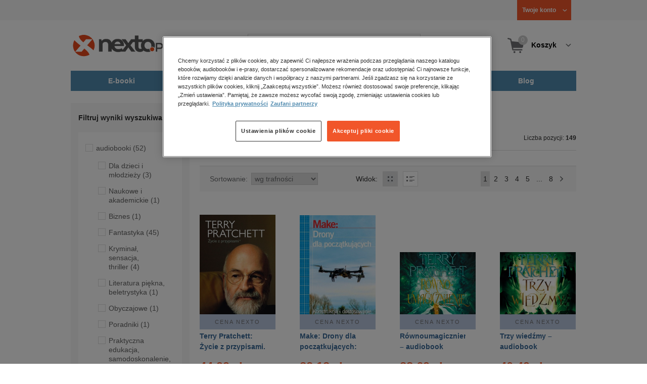

--- FILE ---
content_type: text/html;charset=utf-8
request_url: https://www.nexto.pl/szukaj/terry
body_size: 24239
content:
<!DOCTYPE html>
<html lang="pl"><head><meta content="width=device-width, initial-scale=1" name="viewport"><script>var luigisboxTrackerId = '673449-882601';</script><link href="//live.luigisbox.tech" rel="dns-prefetch"><script src="https://scripts.luigisbox.tech/LBX-882601.js" async=""></script><link href="https://cdn.luigisbox.tech/autocomplete.css" rel="stylesheet"><meta content="text/html; charset=utf-8" http-equiv="content-type"><meta content="pl" http-equiv="content-language"><meta http-equiv="cache-control" content="no-cache"><meta http-equiv="pragma" content="no-cache"><meta http-equiv="expires" content="-1"><meta content="no" http-equiv="imagetoolbar"><title>terry &ndash; Strona tematyczna &ndash; księgarnia internetowa Nexto.pl</title><meta content="e-Kiosk S.A." name="author"><meta content="index,follow" name="robots"><meta content="pl-PL" http-equiv="content-language"><meta content="Copyright (c) 2023 e-Kiosk S.A." name="copyright"><meta content="noindex, follow" name="robots"><link href="https://www.nexto.pl/szukaj/terry" rel="canonical"><link href="https://www.nexto.pl/szukaj/terry?_offset=20" rel="next"><script src="/js/prototype.js" type="text/javascript"></script><script src="/rf/compress?merge=/js/noframe.js;/js/jmscript.js;/js/CSS.js;/js/jmutils.js;/js/Cookies.js;/js/UserProperties.js;/js/Hint.js;/js/nexto/main.js;/js/product.js;/js/UserProperties.js;/js/user.preferences.js;/js/category.js;/js/FormValidator.js;/js/Nexto.js;/js/jquery/jquery-1.7.1.min.js;/js/jquery/jquery-ui-1.8.17.custom.min.js;/js/lazysizes/lazysizes.min.js;/js/banners.js;/js/NetCookies.js;/js/AddToCart.js;/js/luigisbox.js;/js/nexto/main_v2.js;/js/nexto/jquery.customForm.js&amp;type=script" type="text/javascript"></script><script src="/js/simplebar/simplebar.min.js" type="text/javascript"></script><!-- Facebook Pixel Code --><script>
		
			!function(f,b,e,v,n,t,s)
			{if(f.fbq)return;n=f.fbq=function(){n.callMethod?
			n.callMethod.apply(n,arguments):n.queue.push(arguments)};
			if(!f._fbq)f._fbq=n;n.push=n;n.loaded=!0;n.version='2.0';
			n.queue=[];t=b.createElement(e);t.async=!0;
			t.src=v;s=b.getElementsByTagName(e)[0];
			s.parentNode.insertBefore(t,s)}(window, document,'script',
			'//connect.facebook.net/en_US/fbevents.js');
		
			fbq('init', '335999502034246');
			fbq('track', 'PageView');
		</script><noscript><img src="//www.facebook.com/tr?id=335999502034246&amp;ev=PageView&amp;noscript=1" style="display:none" width="1" height="1"></noscript><!-- End Facebook Pixel Code --><script type="text/javascript">
	"use strict";(function(scriptUrl,campaignId,disableTracking){
	window.bbDisableTracking = typeof disableTracking !== 'undefined' ? disableTracking : 0;
	if(!window.bb){window.bb=function(){
	for(var _len=arguments.length,params=Array(_len),_key=0;_key<_len;_key++){
	params[_key]=arguments[_key]}return window.bb.q.push(params)};window.bb.q=[]
	;window.bb.campaignId=campaignId;var script=document.createElement("script")
	;var firstScript=document.getElementsByTagName("script")[0];script.async=true
	;script.src=scriptUrl;firstScript.parentNode.insertBefore(script,firstScript)}
	})("https://shop-js.buybox.click/js/bb-shop.min.js", 35, 1);
</script><script xmlns:fb="http://www.facebook.com/2008/fbml" src="/js/nexto/nexto16.js" type="text/javascript"></script><script type="text/javascript">jQuery.noConflict();</script><script src="/js/throbber.js" type="text/javascript"></script><script src="/js/categoryFilter.js" type="text/javascript"></script><script src="/js/jquery_countdown/jquery.plugin.min.js" type="text/javascript"></script><script src="/js/jquery_countdown/jquery.countdown.min.js" type="text/javascript"></script><script src="/js/jquery_countdown/jquery.countdown-pl.js" type="text/javascript"></script><link href="/rf/compress?merge=/css/nexto/reset.css;/css/ajax_hint.css;/js/simplebar/simplebar.css&amp;type=link" rel="stylesheet" type="text/css"><link rel="stylesheet" href="/js/jquery/css/smoothness/jquery-ui-1.8.17.custom.css" type="text/css"><link rel="stylesheet" href="/css/nexto/style.css?1765975020" type="text/css"><!--[if lt IE 8]><link rel="stylesheet" type="text/css" href="/css/nexto/ie_fix.css" media="screen"><![endif]-->
	<!--[if lt IE 7]><link rel="stylesheet" type="text/css" href="/css/nexto/ie_fix_6.css" media="screen"><![endif]--><link href="/images/favicon/apple-touch-icon-152x152-precomposed.png" sizes="152x152" rel="apple-touch-icon-precomposed"><link href="/images/favicon/apple-touch-icon-144x144-precomposed.png" sizes="144x144" rel="apple-touch-icon-precomposed"><link href="/images/favicon/apple-touch-icon-120x120-precomposed.png" sizes="120x120" rel="apple-touch-icon-precomposed"><link href="/images/favicon/apple-touch-icon-114x114-precomposed.png" sizes="114x114" rel="apple-touch-icon-precomposed"><link href="/images/favicon/apple-touch-icon-72x72-precomposed.png" sizes="72x72" rel="apple-touch-icon-precomposed"><link href="/images/favicon/apple-touch-icon-precomposed.png" rel="apple-touch-icon-precomposed"><link href="/images/favicon/apple-touch-icon.png" rel="apple-touch-icon"><!--[if IE]><link rel="shortcut icon" href="/favicon.ico" /><![endif]--><meta content="#f7f7f7" name="msapplication-TileColor"><meta content="/images/favicon/apple-touch-icon-144x144-precomposed.png" name="msapplication-TileImage"><link href="/images/favicon/favicon-96x96.png" type="image/png" rel="icon"></head><body class="nexto16 search-results" id="body" lang="pl"><script>window.dataLayer = window.dataLayer || [];</script><!-- Google Tag Manager --><noscript><iframe style="display:none;visibility:hidden" width="0" height="0" src="//www.googletagmanager.com/ns.html?id=GTM-WC7GDLG"></iframe></noscript><script>(function(w,d,s,l,i){w[l]=w[l]||[];w[l].push({'gtm.start':
		new Date().getTime(),event:'gtm.js'});var f=d.getElementsByTagName(s)[0],
		j=d.createElement(s),dl=l!='dataLayer'?'&l='+l:'';j.async=true;j.src=
		'//www.googletagmanager.com/gtm.js?id='+i+dl;f.parentNode.insertBefore(j,f);
		})(window,document,'script','dataLayer','GTM-WC7GDLG');</script><!-- End Google Tag Manager --><div class="toolsmenu is-tablet-hide"><div class="mainwidth"><div style="display:inline-block; float: left;" class="promo-actions"></div><!--C-1903043163--><div class="tool_but tool_but_account"><a rel="tl_member" href="/klub/login.xml?back=/szukaj/terry.xml"><span class="aspan"><span class="red"></span> Twoje konto </span></a></div><div class="tool_layer" id="tl_member"><div class="tl_inside"><div class="ph20 pv20 align-center"><a title="Zaloguj się" href="/klub/login.xml?login&amp;back=/szukaj/terry.xml" class="btn btn-primary btn-more"><span>Zaloguj</span></a></div><div class="ph20 align-center">
						Nie masz jeszcze konta?
					</div><div class="ph20 pv10 align-center"><a class="aregistred" href="/klub/login.xml?register">Zarejestruj się</a></div><div class="layer_menu"><ul id="N10000"><li><a href="/klub/biblioteka.xml">Biblioteka</a></li><li><a href="/klub/twojprofil.xml">Profil</a></li><li><a href="/klub/przypomnienie_hasla.xml">Resetowanie hasła</a></li><li><a href="https://nexto.pl/premium">Klub Nexto Premium</a></li><li><a href="/aktualnepromocje.xml">Promocje</a></li><li><a href="/wpisz_kod">Kod aktywacyjny</a></li><li><a href="/regulamin_nexto.xml">Regulamin Nexto</a></li><li><a href="/polityka_prywatnosci.xml">Polityka prywatności</a></li><li><a href="/partnerzy.xml">Zaufani partnerzy E-Kiosk S.A.</a></li><li><a href="/blog.xml">Blog</a></li></ul></div></div></div><div class="tool_but tool_but_points"></div>
<!-- all:75, transformer:7, transformer_creation:2/0, xml-produce:2/68, xsl-actions:5/0, --><!--C-1903043163--></div></div><header><div class="mainwidth"><div class="clearfix d-md-flex justify-md-space-between align-md-center"><div class="logo"><a aria-label="Nexto.pl - ebooki, audiobooki i eprasa - wybieraj wśr&oacute;d kilkudziesięciu tysięcy tytuł&oacute;w" href="/"><img alt="Nexto - Eksięgarnia Internetowa" src="/images/nlayout/logo_nexto.png"></a><span class="visuallyhidden">Nexto.pl - ebooki, audiobooki i eprasa - wybieraj wśr&oacute;d kilkudziesięciu tysięcy tytuł&oacute;w</span></div><div id="search_v3" class="luigisbox"><form onsubmit="return FormValidator.checkInput(this.elements['search-clause'],'Proszę wpisać szukaną frazę!');" method="get" action="/szukaj.xml" id="searchbox_v2"><button onclick="searchModeToggle(); return false;" type="button" class="toggle display-search">Pokaż/schowaj wyszukiwarkę</button><fieldset><legend aria-hidden="false" class="wai">Wyszukiwarka</legend><label for="search-clause">Szukaj</label><div class="search_inner"><span class="si1"><input value="" id="search-clause" name="search-clause" type="text"></span><div class="search_inner_shadow"></div></div><button class="input_img search_but" type="submit">Szukaj</button><button onclick="return searchModeToggle();" class="hide hide-searching" type="button">Schowaj wyszukiwarkę</button></fieldset></form><script type="text/javascript">
		jQuery("#searchbox_v2").customForm({
			css : {	"#search-clause-custom" : { "-moz-box-sizing" : "content-box" }}
		});
		</script></div><!--C406696574--><div class="tool_but tool_but_cart"><a class="cart" rel="tl_cart" href="/sklep/koszyk.xml"><span class="aspan"><span class="quantity">0</span><span class="is-tablet-hide">
						Koszyk
					</span></span></a><div data-js="menu-ham" class="menu-ham"><button data-js="menu-ham-btn-open" class="menu-ham-btn-open"><svg xmlns="http://www.w3.org/2000/svg" fill="none" viewBox="0 0 32 32" height="32" width="32"><path stroke-linejoin="round" stroke-linecap="round" stroke-width="2.5" stroke="#5E5E5E" d="M5 8H27M5 16H27M5 24H27"/></svg></button><div class="tool_layer menu-ham-context"><button data-js="menu-ham-btn-close" class="menu-ham-btn-close"><svg xmlns="http://www.w3.org/2000/svg" fill="none" viewBox="0 0 32 32" height="32" width="32"><path stroke-linejoin="round" stroke-linecap="round" stroke-width="3" stroke="#396897" d="M24 8L8 24M8 8L24 24"/></svg></button><div class="tl_inside"><div class="tl_inside_bg-gray"><div class="ph20 pv20 align-center"><a class="btn btn-primary btn-more" href="/klub/login.xml?login" title="Zaloguj się"><span>Zaloguj</span></a></div><div class="ph20 align-center">
								Nie masz jeszcze konta?
							</div><div class="ph20 pv10 align-center"><a href="/klub/login.xml?register" class="aregistred">Zarejestruj się</a></div><div class="layer_menu"><ul id="N10000"><li><a href="/klub/biblioteka.xml">Biblioteka</a></li><li><a href="/klub/twojprofil.xml">Profil</a></li><li><a href="/klub/przypomnienie_hasla.xml">Resetowanie hasła</a></li><li><a href="https://nexto.pl/premium">Klub Nexto Premium</a></li><li><a href="/aktualnepromocje.xml">Promocje</a></li><li><a href="/wpisz_kod">Kod aktywacyjny</a></li><li><a href="/regulamin_nexto.xml">Regulamin Nexto</a></li><li><a href="/polityka_prywatnosci.xml">Polityka prywatności</a></li><li><a href="/partnerzy.xml">Zaufani partnerzy E-Kiosk S.A.</a></li><li><a href="/blog.xml">Blog</a></li></ul></div></div></div></div></div></div><div class="tool_layer is-tablet-hide" id="tl_cart"><div class="tl_inside"><div class="cart-empty align-center"><span class="state">Koszyk jest pusty.</span></div><div class="cart-summary"><div class="align-right"><a title="Idź do koszyka" href="/sklep/koszyk.xml" class="btn btn-more"><span>Idź do koszyka</span></a></div></div></div></div>
<!-- all:77, icurl:2, transformer:8, transformer_creation:3/0, xml-actions:0, xml-produce:3/69, xsl-actions:7/0, --><!--C406696574--></div><nav id="mainmenu_v3"><ul class="mainmenu"><li class="level0"><a data-disable-megamenu="0" title="Przejdź do działu: E-booki" href="/ebooki_c1015.xml"><span class="sl1">E-booki</span><span class="sl2"></span></a><div class="ext"><div aria-hidden="false" class="h3 wai">E-booki</div><span class="close"><span class="is-tablet-hide">[zamknij]</span><span class="close-submenu-btn is-desktop-hide"><svg xmlns="http://www.w3.org/2000/svg" fill="none" viewBox="0 0 32 32" height="32" width="32"><path stroke-linejoin="round" stroke-linecap="round" stroke-width="3" stroke="#396897" d="M24 8L8 24M8 8L24 24"/></svg></span></span><div class="container-fluid"><div class="row"><div class="col-9 col-md-12"><div class="h5">Kategorie</div><a title="Przejdź do działu E-booki" class="all-link" href="/ebooki_c1015.xml">Zobacz wszystkie E-booki</a><div class="megamenu-container"><div class="container-fluid"><div class="row"><div class="col-6 col-md-12"><ul class="clean"><li class="level1"><a href="/ebooki/antologia_c6803.xml">Antologia</a></li><li class="level1"><a href="/ebooki/biznes_c1027.xml">Biznes</a><ul><li class="level2"><a href="/ebooki/biznes/administracja_c6775.xml">Administracja</a></li><li class="level2"><a href="/ebooki/biznes/bankowosc_i_finanse_c6770.xml">Bankowość i Finanse</a></li><li class="level2"><a href="/ebooki/biznes/biznes_it_c6774.xml">Biznes IT</a></li><li class="level2"><a href="/ebooki/biznes/ekonomia_c6769.xml">Ekonomia</a></li><li class="level2"><a href="/ebooki/biznes/handel_i_gospodarka_c6771.xml">Handel i gospodarka</a></li><li class="level2"><a href="/ebooki/biznes/hr_kadry_c6773.xml">HR Kadry</a></li><li class="level2"><a href="/ebooki/biznes/poradniki_c6767.xml">Poradniki</a></li><li class="level2"><a href="/ebooki/biznes/raporty_i_analizy_c6772.xml">Raporty i Analizy</a></li><li class="level2"><a href="/ebooki/biznes/sprzedaz_i_obsluga_klienta_c6777.xml">Sprzedaż i obsługa klienta</a></li><li class="level2"><a href="/ebooki/biznes/transport_i_logistyka_c6776.xml">Transport i logistyka</a></li><li class="level2"><a href="/ebooki/biznes/zarzadzanie_i_marketing_c6768.xml">Zarządzanie i marketing</a></li><li class="level2"><a href="/ebooki/biznes/bestsellery_rzeczpospolitej_dla_profesjonalistow_c7694.xml">Bestsellery Rzeczpospolitej dla profesjonalist&oacute;w</a></li></ul></li><li class="level1"><a href="/ebooki/darmowe_ebooki_c1219.xml">Darmowe ebooki</a></li><li class="level1"><a href="/ebooki/dla_dzieci_i_mlodziezy_c1038.xml">Dla dzieci i młodzieży</a><ul><li class="level2"><a href="/ebooki/dla_dzieci_i_mlodziezy/bajki_c6787.xml">Bajki</a></li><li class="level2"><a href="/ebooki/dla_dzieci_i_mlodziezy/dla_dzieci_c6786.xml">Dla dzieci</a></li><li class="level2"><a href="/ebooki/dla_dzieci_i_mlodziezy/mlodziezowe_c6785.xml">Młodzieżowe</a></li></ul></li><li class="level1"><a href="/ebooki/duchowosc_i_religia_c1228.xml">Duchowość i religia</a><ul><li class="level2"><a href="/ebooki/duchowosc_i_religia/duchowosc_c6805.xml">Duchowość</a></li><li class="level2"><a href="/ebooki/duchowosc_i_religia/ezoteryka_c6806.xml">Ezoteryka</a></li><li class="level2"><a href="/ebooki/duchowosc_i_religia/religia_c6807.xml">Religia</a></li></ul></li><li class="level1"><a href="/ebooki/dokument,_literatura_faktu,_reportaze,_biografie_c1035.xml">Dokument, literatura faktu, reportaże, biografie</a><ul><li class="level2"><a href="/ebooki/dokument,_literatura_faktu,_reportaze,_biografie/biografie_c6804.xml">Biografie</a></li><li class="level2"><a href="/ebooki/dokument,_literatura_faktu,_reportaze,_biografie/esej_c6796.xml">Esej</a></li><li class="level2"><a href="/ebooki/dokument,_literatura_faktu,_reportaze,_biografie/felietony_c6793.xml">Felietony</a></li><li class="level2"><a href="/ebooki/dokument,_literatura_faktu,_reportaze,_biografie/literatura_faktu_c6792.xml">Literatura faktu</a></li><li class="level2"><a href="/ebooki/dokument,_literatura_faktu,_reportaze,_biografie/reportaze_c6795.xml">Reportaże</a></li><li class="level2"><a href="/ebooki/dokument,_literatura_faktu,_reportaze,_biografie/rozmowy_c6797.xml">Rozmowy</a></li><li class="level2"><a href="/ebooki/dokument,_literatura_faktu,_reportaze,_biografie/wywiady_i_wspomnienia_c6794.xml">Wywiady i wspomnienia</a></li></ul></li><li class="level1"><a href="/ebooki/fantastyka_c1221.xml">Fantastyka</a><ul><li class="level2"><a href="/ebooki/fantastyka/fantasy_c6763.xml">Fantasy</a></li><li class="level2"><a href="/ebooki/fantastyka/science_fiction_c6762.xml">Science Fiction</a></li></ul></li><li class="level1"><a href="/ebooki/hobby_c6822.xml">Hobby</a><ul><li class="level2"><a href="/ebooki/hobby/dom_i_ogrod_c6823.xml">Dom i Ogr&oacute;d</a></li><li class="level2"><a href="/ebooki/hobby/fotografia_cyfrowa_c6824.xml">Fotografia cyfrowa</a></li><li class="level2"><a href="/ebooki/hobby/motoryzacja_c6825.xml">Motoryzacja</a></li><li class="level2"><a href="/ebooki/hobby/poradniki_c6826.xml">Poradniki</a></li><li class="level2"><a href="/ebooki/hobby/rodzina_c6827.xml">Rodzina</a></li><li class="level2"><a href="/ebooki/hobby/sport_i_zabawa_c6828.xml">Sport i zabawa</a></li></ul></li><li class="level1"><a href="/ebooki/humor_i_satyra_c6808.xml">Humor i satyra</a></li><li class="level1"><a href="/ebooki/informatyka_c1061.xml">Informatyka</a><ul><li class="level2"><a href="/ebooki/informatyka/bazy_danych_c6809.xml">Bazy danych</a></li><li class="level2"><a href="/ebooki/informatyka/dtp_c6810.xml">DTP</a></li><li class="level2"><a href="/ebooki/informatyka/grafika_komputerowa_c6811.xml">Grafika komputerowa</a></li><li class="level2"><a href="/ebooki/informatyka/gry_c6812.xml">Gry</a></li><li class="level2"><a href="/ebooki/informatyka/hacking_c6813.xml">Hacking</a></li><li class="level2"><a href="/ebooki/informatyka/nagrywanie_plyt_cd_i_dvd_c6814.xml">Nagrywanie płyt CD i DVD</a></li><li class="level2"><a href="/ebooki/informatyka/programowanie_c6815.xml">Programowanie</a></li><li class="level2"><a href="/ebooki/informatyka/serwery_internetowe_c6816.xml">Serwery internetowe</a></li><li class="level2"><a href="/ebooki/informatyka/sieci_komputerowe_c6817.xml">Sieci komputerowe</a></li><li class="level2"><a href="/ebooki/informatyka/systemy_operacyjne_c6818.xml">Systemy operacyjne</a></li><li class="level2"><a href="/ebooki/informatyka/webmaster_c6819.xml">Webmaster</a></li></ul></li><li class="level1"><a href="/ebooki/inne_c1023.xml">Inne</a></li><li class="level1"><a href="/ebooki/jezyki_i_nauka_jezykow_c1041.xml">Języki i nauka język&oacute;w</a><ul><li class="level2"><a href="/ebooki/jezyki_i_nauka_jezykow/angielski_c6778.xml">Angielski</a></li><li class="level2"><a href="/ebooki/jezyki_i_nauka_jezykow/francuski_c6783.xml">Francuski</a></li><li class="level2"><a href="/ebooki/jezyki_i_nauka_jezykow/hiszpanski_c6780.xml">Hiszpański</a></li><li class="level2"><a href="/ebooki/jezyki_i_nauka_jezykow/inne_c6784.xml">Inne</a></li><li class="level2"><a href="/ebooki/jezyki_i_nauka_jezykow/niemiecki_c6779.xml">Niemiecki</a></li><li class="level2"><a href="/ebooki/jezyki_i_nauka_jezykow/rosyjski_c6782.xml">Rosyjski</a></li><li class="level2"><a href="/ebooki/jezyki_i_nauka_jezykow/wloski_c6781.xml">Włoski</a></li></ul></li><li class="level1"><a href="/ebooki/klasyka_c1212.xml">Klasyka</a></li><li class="level1"><a href="/ebooki/kryminal,_sensacja,_thriller_c1036.xml">Kryminał, sensacja, thriller</a><ul><li class="level2"><a href="/ebooki/kryminal,_sensacja,_thriller/horror_i_thriller_c6766.xml">Horror i Thriller</a></li><li class="level2"><a href="/ebooki/kryminal,_sensacja,_thriller/kryminal_c6764.xml">Kryminał</a></li><li class="level2"><a href="/ebooki/kryminal,_sensacja,_thriller/sensacja_c6765.xml">Sensacja</a></li></ul></li><li class="level1"><a href="/ebooki/kuchnia_c6820.xml">Kuchnia</a></li><li class="level1"><a href="/ebooki/komiks_c6788.xml">Komiks</a></li><li class="level1"><a href="/ebooki/literatura_obcojezyczna_c2588.xml">Literatura obcojęzyczna</a></li><li class="level1"><a href="/ebooki/literatura_piekna,_beletrystyka_c1258.xml">Literatura piękna, beletrystyka</a></li><li class="level1"><a href="/ebooki/lektury_szkolne_c6838.xml">Lektury szkolne</a></li></ul></div><div class="col-6 col-md-12"><ul class="clean"><li class="level1"><a href="/ebooki/naukowe_i_akademickie_c1037.xml">Naukowe i akademickie</a><ul><li class="level2"><a href="/ebooki/naukowe_i_akademickie/biologia_c6869.xml">Biologia</a></li><li class="level2"><a href="/ebooki/naukowe_i_akademickie/biznesowe_c6870.xml">Biznesowe</a></li><li class="level2"><a href="/ebooki/naukowe_i_akademickie/budownictwo_i_nieruchomosci_c6871.xml">Budownictwo i nieruchomości</a></li><li class="level2"><a href="/ebooki/naukowe_i_akademickie/chemia_c6872.xml">Chemia</a></li><li class="level2"><a href="/ebooki/naukowe_i_akademickie/ekologia_c6873.xml">Ekologia</a></li><li class="level2"><a href="/ebooki/naukowe_i_akademickie/encyklopedie_c6874.xml">Encyklopedie</a></li><li class="level2"><a href="/ebooki/naukowe_i_akademickie/filozofia_c6875.xml">Filozofia</a></li><li class="level2"><a href="/ebooki/naukowe_i_akademickie/fizyka_c6876.xml">Fizyka</a></li><li class="level2"><a href="/ebooki/naukowe_i_akademickie/geologia_i_geografia_c6877.xml">Geologia i geografia</a></li><li class="level2"><a href="/ebooki/naukowe_i_akademickie/historia_c6878.xml">Historia</a></li><li class="level2"><a href="/ebooki/naukowe_i_akademickie/inne_c6879.xml">Inne</a></li><li class="level2"><a href="/ebooki/naukowe_i_akademickie/inzynieria_i_technika_c6880.xml">Inżynieria i technika</a></li><li class="level2"><a href="/ebooki/naukowe_i_akademickie/literaturoznawstwo,_jezykoznawstwo_c6881.xml">Literaturoznawstwo, językoznawstwo</a></li><li class="level2"><a href="/ebooki/naukowe_i_akademickie/matematyka_c6882.xml">Matematyka</a></li><li class="level2"><a href="/ebooki/naukowe_i_akademickie/media_i_dziennikarstwo_c6883.xml">Media i dziennikarstwo</a></li><li class="level2"><a href="/ebooki/naukowe_i_akademickie/medycyna_c6884.xml">Medycyna</a></li><li class="level2"><a href="/ebooki/naukowe_i_akademickie/nauki_przyrodnicze_c6885.xml">Nauki przyrodnicze</a></li><li class="level2"><a href="/ebooki/naukowe_i_akademickie/nauki_spoleczne_c6886.xml">Nauki społeczne</a></li><li class="level2"><a href="/ebooki/naukowe_i_akademickie/pedagogika_c6887.xml">Pedagogika</a></li><li class="level2"><a href="/ebooki/naukowe_i_akademickie/podreczniki_c6888.xml">Podręczniki</a></li><li class="level2"><a href="/ebooki/naukowe_i_akademickie/politologia_c6889.xml">Politologia</a></li><li class="level2"><a href="/ebooki/naukowe_i_akademickie/polonistyka_c6944.xml">Polonistyka</a></li><li class="level2"><a href="/ebooki/naukowe_i_akademickie/prawo_c6890.xml">Prawo</a></li><li class="level2"><a href="/ebooki/naukowe_i_akademickie/psychologia_c6891.xml">Psychologia</a></li><li class="level2"><a href="/ebooki/naukowe_i_akademickie/slowniki_c6892.xml">Słowniki</a></li><li class="level2"><a href="/ebooki/naukowe_i_akademickie/socjologia_c6893.xml">Socjologia</a></li><li class="level2"><a href="/ebooki/naukowe_i_akademickie/zarzadzanie_c6894.xml">Zarządzanie</a></li></ul></li><li class="level1"><a href="/ebooki/obyczajowe_c1034.xml">Obyczajowe</a></li><li class="level1"><a href="/ebooki/opowiadania_c6821.xml">Opowiadania</a></li><li class="level1"><a href="/ebooki/poradniki_do_gier_c6789.xml">Poradniki do gier</a></li><li class="level1"><a href="/ebooki/poradniki_c1040.xml">Poradniki</a></li><li class="level1"><a href="/ebooki/praktyczna_edukacja,_samodoskonalenie,_motywacja_c1025.xml">Praktyczna edukacja, samodoskonalenie, motywacja</a></li><li class="level1"><a href="/ebooki/prawo_i_podatki_c1024.xml">Prawo i Podatki</a><ul><li class="level2"><a href="/ebooki/prawo_i_podatki/administracyjne_c6839.xml">Administracyjne</a></li><li class="level2"><a href="/ebooki/prawo_i_podatki/cywilne_c6840.xml">Cywilne</a></li><li class="level2"><a href="/ebooki/prawo_i_podatki/europejskie_c6841.xml">Europejskie</a></li><li class="level2"><a href="/ebooki/prawo_i_podatki/finansowe_c6842.xml">Finansowe</a></li><li class="level2"><a href="/ebooki/prawo_i_podatki/gospodarcze_i_handlowe_c6843.xml">Gospodarcze i handlowe</a></li><li class="level2"><a href="/ebooki/prawo_i_podatki/historia_i_teoria_prawa_c6844.xml">Historia i teoria prawa</a></li><li class="level2"><a href="/ebooki/prawo_i_podatki/inne_c6845.xml">Inne</a></li><li class="level2"><a href="/ebooki/prawo_i_podatki/kanoniczne_i_wyznaniowe_c6846.xml">Kanoniczne i wyznaniowe</a></li><li class="level2"><a href="/ebooki/prawo_i_podatki/karne_c6847.xml">Karne</a></li><li class="level2"><a href="/ebooki/prawo_i_podatki/komentarze_prawnicze_c6848.xml">Komentarze prawnicze</a></li><li class="level2"><a href="/ebooki/prawo_i_podatki/konstytucyjne_c6849.xml">Konstytucyjne</a></li><li class="level2"><a href="/ebooki/prawo_i_podatki/literatura_akademicka_c6850.xml">Literatura akademicka</a></li><li class="level2"><a href="/ebooki/prawo_i_podatki/literatura_aplikacyjna_c6851.xml">Literatura aplikacyjna</a></li><li class="level2"><a href="/ebooki/prawo_i_podatki/literatura_obcojezyczna_c6852.xml">Literatura obcojęzyczna</a></li><li class="level2"><a href="/ebooki/prawo_i_podatki/medyczne_c6853.xml">Medyczne</a></li><li class="level2"><a href="/ebooki/prawo_i_podatki/miedzynarodowe_c6854.xml">Międzynarodowe</a></li><li class="level2"><a href="/ebooki/prawo_i_podatki/monografie_prawnicze_c6855.xml">Monografie prawnicze</a></li><li class="level2"><a href="/ebooki/prawo_i_podatki/nieruchomosci_c6856.xml">Nieruchomości</a></li><li class="level2"><a href="/ebooki/prawo_i_podatki/orzecznictwo_c6857.xml">Orzecznictwo</a></li><li class="level2"><a href="/ebooki/prawo_i_podatki/oswiatowe_c6858.xml">Oświatowe</a></li><li class="level2"><a href="/ebooki/prawo_i_podatki/podatkowe_c6859.xml">Podatkowe</a></li><li class="level2"><a href="/ebooki/prawo_i_podatki/poradniki_c6860.xml">Poradniki</a></li><li class="level2"><a href="/ebooki/prawo_i_podatki/pracy_i_ubezpieczen_spolecznych_c6861.xml">Pracy i ubezpieczeń społecznych</a></li><li class="level2"><a href="/ebooki/prawo_i_podatki/rodzinne_i_opiekuncze_c6862.xml">Rodzinne i opiekuńcze</a></li><li class="level2"><a href="/ebooki/prawo_i_podatki/rolne_i_ochrony_srodowiska_c6863.xml">Rolne i ochrony środowiska</a></li><li class="level2"><a href="/ebooki/prawo_i_podatki/slowniki_i_leksykony_c6864.xml">Słowniki i leksykony</a></li><li class="level2"><a href="/ebooki/prawo_i_podatki/teksty_ustaw_c6865.xml">Teksty ustaw</a></li><li class="level2"><a href="/ebooki/prawo_i_podatki/wlasnosci_intelektualnej_c6866.xml">Własności intelektualnej</a></li><li class="level2"><a href="/ebooki/prawo_i_podatki/wzory_pism_c6867.xml">Wzory pism</a></li><li class="level2"><a href="/ebooki/prawo_i_podatki/zamowienia_publiczne_c6868.xml">Zam&oacute;wienia publiczne</a></li></ul></li><li class="level1"><a href="/ebooki/psychologia_c1026.xml">Psychologia</a></li><li class="level1"><a href="/ebooki/proza_c6834.xml">Proza</a></li><li class="level1"><a href="/ebooki/powiesc_c6835.xml">Powieść</a></li><li class="level1"><a href="/ebooki/popularnonaukowe_c6836.xml">Popularnonaukowe</a></li><li class="level1"><a href="/ebooki/poezja_c6837.xml">Poezja</a></li><li class="level1"><a href="/ebooki/romans_i_erotyka_c1103.xml">Romans i erotyka</a><ul><li class="level2"><a href="/ebooki/romans_i_erotyka/erotyka_c6790.xml">Erotyka</a></li><li class="level2"><a href="/ebooki/romans_i_erotyka/romans_c6791.xml">Romans</a></li></ul></li><li class="level1"><a href="/ebooki/spoleczenstwo_c6798.xml">Społeczeństwo</a><ul><li class="level2"><a href="/ebooki/spoleczenstwo/filozofia_c6802.xml">Filozofia</a></li><li class="level2"><a href="/ebooki/spoleczenstwo/psychologia_c6799.xml">Psychologia</a></li><li class="level2"><a href="/ebooki/spoleczenstwo/polityka_c6801.xml">Polityka</a></li><li class="level2"><a href="/ebooki/spoleczenstwo/socjologia_c6800.xml">Socjologia</a></li></ul></li><li class="level1"><a href="/ebooki/sztuka_c6829.xml">Sztuka</a><ul><li class="level2"><a href="/ebooki/sztuka/architektura_c6830.xml">Architektura</a></li><li class="level2"><a href="/ebooki/sztuka/kino_i_teatr_c6831.xml">Kino i Teatr</a></li><li class="level2"><a href="/ebooki/sztuka/malarstwo_c6832.xml">Malarstwo</a></li><li class="level2"><a href="/ebooki/sztuka/muzyka,_spiew,_taniec_c6833.xml">Muzyka, śpiew, taniec</a></li></ul></li><li class="level1"><a href="/ebooki/wakacje_i_podroze_c1226.xml">Wakacje i podr&oacute;że</a><ul><li class="level2"><a href="/ebooki/wakacje_i_podroze/literatura_podroznicza_c6952.xml">Literatura podr&oacute;żnicza</a></li><li class="level2"><a href="/ebooki/wakacje_i_podroze/poradnik_podroznika_c6953.xml">Poradnik podr&oacute;żnika</a></li><li class="level2"><a href="/ebooki/wakacje_i_podroze/przewodniki_c6954.xml">Przewodniki</a></li></ul></li><li class="level1"><a href="/ebooki/young_adult_c6605.xml">Young Adult</a></li><li class="level1"><a href="/ebooki/zdrowie_i_uroda_c1062.xml">Zdrowie i uroda</a></li></ul></div></div></div></div></div><div data-category="1015" data-type="bestsellers" class="col-3 reco-lazyload is-tablet-hide is-mobile-hide"></div></div></div></div></li><li class="level0"><a data-disable-megamenu="0" title="Przejdź do działu: Audiobooki" href="/audiobooki_c1033.xml"><span class="sl1">Audiobooki</span><span class="sl2"></span></a><div class="ext"><div aria-hidden="false" class="h3 wai">Audiobooki</div><span class="close"><span class="is-tablet-hide">[zamknij]</span><span class="close-submenu-btn is-desktop-hide"><svg xmlns="http://www.w3.org/2000/svg" fill="none" viewBox="0 0 32 32" height="32" width="32"><path stroke-linejoin="round" stroke-linecap="round" stroke-width="3" stroke="#396897" d="M24 8L8 24M8 8L24 24"/></svg></span></span><div class="container-fluid"><div class="row"><div class="col-9 col-md-12"><div class="h5">Kategorie</div><a title="Przejdź do działu Audiobooki" class="all-link" href="/audiobooki_c1033.xml">Zobacz wszystkie Audiobooki</a><div class="megamenu-container"><div class="container-fluid"><div class="row"><div class="col-6 col-md-12"><ul class="clean"><li class="level1"><a href="/audiobooki/darmowe_audiobooki_c1208.xml">Darmowe audiobooki</a></li><li class="level1"><a href="/audiobooki/dla_dzieci_i_mlodziezy_c1047.xml">Dla dzieci i młodzieży</a><ul><li class="level2"><a href="/audiobooki/dla_dzieci_i_mlodziezy/dla_dzieci_c6895.xml">Dla dzieci</a></li><li class="level2"><a href="/audiobooki/dla_dzieci_i_mlodziezy/dla_mlodziezy_c6896.xml">Dla młodzieży</a></li></ul></li><li class="level1"><a href="/audiobooki/dokument,_literatura_faktu,_reportaze,_biografie_c1044.xml">Dokument, literatura faktu, reportaże, biografie</a><ul><li class="level2"><a href="/audiobooki/dokument,_literatura_faktu,_reportaze,_biografie/biografie_i_autobiografie_c6929.xml">Biografie i autobiografie</a></li><li class="level2"><a href="/audiobooki/dokument,_literatura_faktu,_reportaze,_biografie/inne_c6930.xml">Inne</a></li><li class="level2"><a href="/audiobooki/dokument,_literatura_faktu,_reportaze,_biografie/literatura_faktu_c6938.xml">Literatura faktu</a></li><li class="level2"><a href="/audiobooki/dokument,_literatura_faktu,_reportaze,_biografie/pamietniki,_listy,_dzienniki_c6931.xml">Pamiętniki, listy, dzienniki</a></li><li class="level2"><a href="/audiobooki/dokument,_literatura_faktu,_reportaze,_biografie/reportaz,_dokument,_publicystyka_c6932.xml">Reportaż, dokument, publicystyka</a></li><li class="level2"><a href="/audiobooki/dokument,_literatura_faktu,_reportaze,_biografie/wspomnienia_c6933.xml">Wspomnienia</a></li></ul></li><li class="level1"><a href="/audiobooki/duchowosc_i_religia_c1210.xml">Duchowość i religia</a></li><li class="level1"><a href="/audiobooki/naukowe_i_akademickie_c1111.xml">Naukowe i akademickie</a><ul><li class="level2"><a href="/audiobooki/naukowe_i_akademickie/nauki_humanistyczne_c6911.xml">Nauki humanistyczne</a></li><li class="level2"><a href="/audiobooki/naukowe_i_akademickie/nauki_scisle_c6912.xml">Nauki ścisłe</a></li></ul></li><li class="level1"><a href="/audiobooki/biznes_c1042.xml">Biznes</a><ul><li class="level2"><a href="/audiobooki/biznes/bankowosc_i_finanse_c6913.xml">Bankowość i Finanse</a></li><li class="level2"><a href="/audiobooki/biznes/biznes_it_c6914.xml">Biznes IT</a></li><li class="level2"><a href="/audiobooki/biznes/ekonomia_c6915.xml">Ekonomia</a></li><li class="level2"><a href="/audiobooki/biznes/handel_i_gospodarka_c6916.xml">Handel i gospodarka</a></li><li class="level2"><a href="/audiobooki/biznes/poradniki_c6917.xml">Poradniki</a></li><li class="level2"><a href="/audiobooki/biznes/raporty_i_analizy_c6918.xml">Raporty i Analizy</a></li><li class="level2"><a href="/audiobooki/biznes/rynek_pracy_c6919.xml">Rynek pracy</a></li><li class="level2"><a href="/audiobooki/biznes/zarzadzanie_i_marketing_c6920.xml">Zarządzanie i marketing</a></li></ul></li><li class="level1"><a href="/audiobooki/fantastyka_c1224.xml">Fantastyka</a><ul><li class="level2"><a href="/audiobooki/fantastyka/fantastyka_c6942.xml">Fantastyka</a></li><li class="level2"><a href="/audiobooki/fantastyka/science_fiction_c6943.xml">Science Fiction</a></li></ul></li><li class="level1"><a href="/audiobooki/humor_i_satyra_c6897.xml">Humor i satyra</a></li><li class="level1"><a href="/audiobooki/inne_c5729.xml">Inne</a></li><li class="level1"><a href="/audiobooki/jezyki_i_nauka_jezykow_c1050.xml">Języki i nauka język&oacute;w</a><ul><li class="level2"><a href="/audiobooki/jezyki_i_nauka_jezykow/angielski_c6898.xml">Angielski</a></li><li class="level2"><a href="/audiobooki/jezyki_i_nauka_jezykow/francuski_c6899.xml">Francuski</a></li><li class="level2"><a href="/audiobooki/jezyki_i_nauka_jezykow/hiszpanski_c6900.xml">Hiszpański</a></li><li class="level2"><a href="/audiobooki/jezyki_i_nauka_jezykow/niderlandzki_c6901.xml">Niderlandzki</a></li><li class="level2"><a href="/audiobooki/jezyki_i_nauka_jezykow/niemiecki_c6902.xml">Niemiecki</a></li><li class="level2"><a href="/audiobooki/jezyki_i_nauka_jezykow/inne_c7836.xml">Inne</a></li><li class="level2"><a href="/audiobooki/jezyki_i_nauka_jezykow/wloski_c7837.xml">Włoski</a></li></ul></li><li class="level1"><a href="/audiobooki/kryminal,_sensacja,_thriller_c1045.xml">Kryminał, sensacja, thriller</a><ul><li class="level2"><a href="/audiobooki/kryminal,_sensacja,_thriller/horror_i_thriller_c6936.xml">Horror i Thriller</a></li><li class="level2"><a href="/audiobooki/kryminal,_sensacja,_thriller/kryminal_c6937.xml">Kryminał</a></li><li class="level2"><a href="/audiobooki/kryminal,_sensacja,_thriller/sensacja_c6940.xml">Sensacja</a></li></ul></li><li class="level1"><a href="/audiobooki/lektury_szkolne,_opracowania_lektur_c1046.xml">Lektury szkolne, opracowania lektur</a></li><li class="level1"><a href="/audiobooki/literatura_piekna,_beletrystyka_c1204.xml">Literatura piękna, beletrystyka</a></li><li class="level1"><a href="/audiobooki/obyczajowe_c1043.xml">Obyczajowe</a></li></ul></div><div class="col-6 col-md-12"><ul class="clean"><li class="level1"><a href="/audiobooki/obcojezyczne_c6921.xml">Obcojęzyczne</a></li><li class="level1"><a href="/audiobooki/opowiadania_c6935.xml">Opowiadania</a></li><li class="level1"><a href="/audiobooki/pakiety_audio_c1109.xml">Pakiety audio</a></li><li class="level1"><a href="/audiobooki/poradniki_c1049.xml">Poradniki</a><ul><li class="level2"><a href="/audiobooki/poradniki/biznesowe_c6922.xml">Biznesowe</a></li><li class="level2"><a href="/audiobooki/poradniki/hobby_c6923.xml">Hobby</a></li><li class="level2"><a href="/audiobooki/poradniki/poradniki_o_dietach_c6924.xml">Poradniki o dietach</a></li><li class="level2"><a href="/audiobooki/poradniki/psychologiczne_c6925.xml">Psychologiczne</a></li><li class="level2"><a href="/audiobooki/poradniki/rozwoj_osobisty_c6926.xml">Rozw&oacute;j osobisty</a></li><li class="level2"><a href="/audiobooki/poradniki/zdrowie_i_uroda_c6927.xml">Zdrowie i Uroda</a></li></ul></li><li class="level1"><a href="/audiobooki/praktyczna_edukacja,_samodoskonalenie,_motywacja_c1053.xml">Praktyczna edukacja, samodoskonalenie, motywacja</a></li><li class="level1"><a href="/audiobooki/prasa_c2550.xml">Prasa</a></li><li class="level1"><a href="/audiobooki/psychologia_c1051.xml">Psychologia</a></li><li class="level1"><a href="/audiobooki/powiesc_c6934.xml">Powieść</a></li><li class="level1"><a href="/audiobooki/proza_c6941.xml">Proza</a></li><li class="level1"><a href="/audiobooki/romans_i_erotyka_c1048.xml">Romans i erotyka</a><ul><li class="level2"><a href="/audiobooki/romans_i_erotyka/erotyka_c6905.xml">Erotyka</a></li><li class="level2"><a href="/audiobooki/romans_i_erotyka/romans_c6906.xml">Romans</a></li></ul></li><li class="level1"><a href="/audiobooki/sluchowiska_c6908.xml">Słuchowiska</a></li><li class="level1"><a href="/audiobooki/sport_c7749.xml">Sport</a></li><li class="level1"><a href="/audiobooki/wakacje_i_podroze_c1222.xml">Wakacje i podr&oacute;że</a><ul><li class="level2"><a href="/audiobooki/wakacje_i_podroze/literatura_podroznicza_c6939.xml">Literatura podr&oacute;żnicza</a></li><li class="level2"><a href="/audiobooki/wakacje_i_podroze/poradnik_podroznika_c6903.xml">Poradnik podr&oacute;żnika</a></li><li class="level2"><a href="/audiobooki/wakacje_i_podroze/przewodniki_c6904.xml">Przewodniki</a></li></ul></li><li class="level1"><a href="/audiobooki/young_adult_c6606.xml">Young Adult</a></li></ul></div></div></div></div></div><div data-category="1033" data-type="bestsellers" class="col-3 reco-lazyload is-tablet-hide is-mobile-hide"></div></div></div></div></li><li class="level0"><a data-disable-megamenu="" title="Przejdź do działu: E-prasa" href="/e-prasa_c1014.xml"><span class="sl1">E-prasa</span><span class="sl2"></span></a><div class="ext"><div aria-hidden="false" class="h3 wai">E-prasa</div><span class="close"><span class="is-tablet-hide">[zamknij]</span><span class="close-submenu-btn is-desktop-hide"><svg xmlns="http://www.w3.org/2000/svg" fill="none" viewBox="0 0 32 32" height="32" width="32"><path stroke-linejoin="round" stroke-linecap="round" stroke-width="3" stroke="#396897" d="M24 8L8 24M8 8L24 24"/></svg></span></span><div class="container-fluid"><div class="row"><div class="col-9 col-md-12"><div class="h5">Kategorie</div><a title="Przejdź do działu E-prasa" class="all-link" href="/e-prasa_c1014.xml">Zobacz wszystkie E-prasa</a><div class="megamenu-container"><div class="container-fluid"><div class="row"><div class="col-6 col-md-12"><ul class="clean"><li class="level1"><a href="/e-prasa/budownictwo,_aranzacja_wnetrz_c1013.xml">budownictwo, aranżacja wnętrz</a></li><li class="level1"><a href="/e-prasa/biznesowe,_branzowe,_gospodarka_c1010.xml">biznesowe, branżowe, gospodarka</a></li><li class="level1"><a href="/e-prasa/darmowe_wydania_c1029.xml">darmowe wydania</a></li><li class="level1"><a href="/e-prasa/dzienniki_c1005.xml">dzienniki</a></li><li class="level1"><a href="/e-prasa/edukacja_c1108.xml">edukacja</a></li><li class="level1"><a href="/e-prasa/hobby,_sport,_rozrywka_c1016.xml">hobby, sport, rozrywka</a></li><li class="level1"><a href="/e-prasa/komputery,_internet,_technologie,_informatyka_c1018.xml">komputery, internet, technologie, informatyka</a></li><li class="level1"><a href="/e-prasa/kobiece,_lifestyle,_kultura_c1019.xml">kobiece, lifestyle, kultura</a></li></ul></div><div class="col-6 col-md-12"><ul class="clean"><li class="level1"><a href="/e-prasa/polityka,_spoleczno-informacyjne_c1022.xml">polityka, społeczno-informacyjne</a></li><li class="level1"><a href="/e-prasa/psychologiczne_c1078.xml">psychologiczne</a></li><li class="level1"><a href="/e-prasa/inne_c1557.xml">inne</a></li><li class="level1"><a href="/e-prasa/popularno-naukowe_c1944.xml">popularno-naukowe</a></li><li class="level1"><a href="/e-prasa/historia_c1945.xml">historia</a></li><li class="level1"><a href="/e-prasa/zdrowie_c2074.xml">zdrowie</a></li><li class="level1"><a href="/e-prasa/religie_c2370.xml">religie</a></li></ul></div></div></div></div></div><div data-category="1014" data-type="bestsellers" class="col-3 reco-lazyload is-tablet-hide is-mobile-hide"></div></div></div></div></li><li class="level0"><a data-disable-megamenu="1" title="Przejdź do działu: Polecane" href="/polecane_c4231.xml"><span class="sl1">Polecane</span><span class="sl2"></span></a></li><li class="level0"><a data-disable-megamenu="1" title="Przejdź do działu: Blog" href="/blog"><span class="sl1">Blog</span><span class="sl2"></span></a></li></ul></nav></div></header><div id="hookCookieMessage"></div><div id="content"><div class="mainwidth main-content row"><div id="main" class="nomainright main-content__product-list col-md-12"><div id="breadcrumbs" class="nomainright_b"><ul><li class="first"><a href="/">Strona gł&oacute;wna</a></li><li>terry</li></ul></div><div id="category-items"><h1>terry</h1><div data-js="filter-tabs" class="tab-buttons"><button data-tab="sorting" class="tab-button active">Sortowanie</button><button data-tab="filters" class="tab-button">Filtrowanie</button></div><div data-js="filter-container" class="filter-tags-container is-desktop-hide"></div><div class="is-tablet-hide" data-content="filters"><div class="search-filters category category-direct is-desktop-hide"><div class="filter-block"><div class="h3 is-tablet-hide is-mobile-hide">Filtruj po kategorii</div><button data-js="filter-collapse-btn" class="filter-collapse-btn is-desktop-hide">Filtruj po kategorii</button><div class="nav"><ul><li data-cid="1033"><a rel="nofollow" href="/szukaj/terry?dcid=1033">audiobooki&nbsp;<span class="count">(52)</span></a><ul><li data-cid="1047"><a rel="nofollow" href="/szukaj/terry?dcid=1047">Dla dzieci i młodzieży&nbsp;<span class="count">(3)</span></a></li><li data-cid="1111"><a rel="nofollow" href="/szukaj/terry?dcid=1111">Naukowe i akademickie&nbsp;<span class="count">(1)</span></a></li><li data-cid="1042"><a rel="nofollow" href="/szukaj/terry?dcid=1042">Biznes&nbsp;<span class="count">(1)</span></a></li><li data-cid="1224"><a rel="nofollow" href="/szukaj/terry?dcid=1224">Fantastyka&nbsp;<span class="count">(45)</span></a></li><li data-cid="1045"><a rel="nofollow" href="/szukaj/terry?dcid=1045">Kryminał, sensacja, thriller&nbsp;<span class="count">(4)</span></a></li><li data-cid="1204"><a rel="nofollow" href="/szukaj/terry?dcid=1204">Literatura piękna, beletrystyka&nbsp;<span class="count">(1)</span></a></li><li data-cid="1043"><a rel="nofollow" href="/szukaj/terry?dcid=1043">Obyczajowe&nbsp;<span class="count">(1)</span></a></li><li data-cid="1049"><a rel="nofollow" href="/szukaj/terry?dcid=1049">Poradniki&nbsp;<span class="count">(1)</span></a></li><li data-cid="1053"><a rel="nofollow" href="/szukaj/terry?dcid=1053">Praktyczna edukacja, samodoskonalenie, motywacja&nbsp;<span class="count">(1)</span></a></li><li data-cid="1051"><a rel="nofollow" href="/szukaj/terry?dcid=1051">Psychologia&nbsp;<span class="count">(1)</span></a></li><li data-cid="6941"><a rel="nofollow" href="/szukaj/terry?dcid=6941">Proza&nbsp;<span class="count">(3)</span></a></li><li data-cid="1048"><a rel="nofollow" href="/szukaj/terry?dcid=1048">Romans i erotyka&nbsp;<span class="count">(1)</span></a></li></ul></li><li data-cid="1015"><a rel="nofollow" href="/szukaj/terry?dcid=1015">ebooki&nbsp;<span class="count">(96)</span></a><ul><li data-cid="1027"><a rel="nofollow" href="/szukaj/terry?dcid=1027">Biznes&nbsp;<span class="count">(1)</span></a></li><li data-cid="1038"><a rel="nofollow" href="/szukaj/terry?dcid=1038">Dla dzieci i młodzieży&nbsp;<span class="count">(7)</span></a></li><li data-cid="1228"><a rel="nofollow" href="/szukaj/terry?dcid=1228">Duchowość i religia&nbsp;<span class="count">(1)</span></a></li><li data-cid="1035"><a rel="nofollow" href="/szukaj/terry?dcid=1035">Dokument, literatura faktu, reportaże, biografie&nbsp;<span class="count">(5)</span></a></li><li data-cid="1221"><a rel="nofollow" href="/szukaj/terry?dcid=1221">Fantastyka&nbsp;<span class="count">(58)</span></a></li><li data-cid="6822"><a rel="nofollow" href="/szukaj/terry?dcid=6822">Hobby&nbsp;<span class="count">(3)</span></a></li><li data-cid="1023"><a rel="nofollow" href="/szukaj/terry?dcid=1023">Inne&nbsp;<span class="count">(3)</span></a></li><li data-cid="1036"><a rel="nofollow" href="/szukaj/terry?dcid=1036">Kryminał, sensacja, thriller&nbsp;<span class="count">(8)</span></a></li><li data-cid="1258"><a rel="nofollow" href="/szukaj/terry?dcid=1258">Literatura piękna, beletrystyka&nbsp;<span class="count">(1)</span></a></li><li data-cid="1037"><a rel="nofollow" href="/szukaj/terry?dcid=1037">Naukowe i akademickie&nbsp;<span class="count">(3)</span></a></li><li data-cid="1034"><a rel="nofollow" href="/szukaj/terry?dcid=1034">Obyczajowe&nbsp;<span class="count">(9)</span></a></li><li data-cid="6789"><a rel="nofollow" href="/szukaj/terry?dcid=6789">Poradniki do gier&nbsp;<span class="count">(1)</span></a></li><li data-cid="1040"><a rel="nofollow" href="/szukaj/terry?dcid=1040">Poradniki&nbsp;<span class="count">(2)</span></a></li><li data-cid="1025"><a rel="nofollow" href="/szukaj/terry?dcid=1025">Praktyczna edukacja, samodoskonalenie, motywacja&nbsp;<span class="count">(1)</span></a></li><li data-cid="1026"><a rel="nofollow" href="/szukaj/terry?dcid=1026">Psychologia&nbsp;<span class="count">(1)</span></a></li><li data-cid="6834"><a rel="nofollow" href="/szukaj/terry?dcid=6834">Proza&nbsp;<span class="count">(5)</span></a></li><li data-cid="1103"><a rel="nofollow" href="/szukaj/terry?dcid=1103">Romans i erotyka&nbsp;<span class="count">(2)</span></a></li><li data-cid="6798"><a rel="nofollow" href="/szukaj/terry?dcid=6798">Społeczeństwo&nbsp;<span class="count">(2)</span></a></li><li data-cid="6829"><a rel="nofollow" href="/szukaj/terry?dcid=6829">Sztuka&nbsp;<span class="count">(2)</span></a></li><li data-cid="6605"><a rel="nofollow" href="/szukaj/terry?dcid=6605">Young Adult&nbsp;<span class="count">(1)</span></a></li></ul></li><li data-cid="1014"><a rel="nofollow" href="/szukaj/terry?dcid=1014">e-prasa&nbsp;<span class="count">(1)</span></a><ul><li data-cid="1019"><a rel="nofollow" href="/szukaj/terry?dcid=1014">kobiece, lifestyle, kultura&nbsp;<span class="count">(1)</span></a></li></ul></li></ul></div></div></div><div class="search-filters category category-direct is-desktop-hide"><div class="filter-block"><div class="h3 is-tablet-hide is-mobile-hide">Filtruj po formacie</div><button data-js="filter-collapse-btn" class="filter-collapse-btn is-desktop-hide">Filtruj po formacie</button><div class="nav"><ul><li data-oid="1"><a style="cursor: pointer;" rel="nofollow">produkt fizyczny</a></li><li data-fid="1"><a style="cursor: pointer;" rel="nofollow">pdf</a></li><li data-fid="4"><a style="cursor: pointer;" rel="nofollow">e-pub</a></li><li data-fid="5"><a style="cursor: pointer;" rel="nofollow">mobi</a></li><li data-fid="2"><a style="cursor: pointer;" rel="nofollow">mp3</a></li><li data-fid="6"><a style="cursor: pointer;" rel="nofollow">dostęp online</a></li></ul></div></div></div><div class="search-filters category category-direct is-desktop-hide"><div class="filter-block"><div class="h3 is-tablet-hide is-mobile-hide">Filtruj po cenie</div><button data-js="filter-collapse-btn" class="filter-collapse-btn is-desktop-hide">Filtruj po cenie</button><div class="nav"><ul><li data-oid="0"><a style="cursor: pointer;" rel="nofollow">polecane</a></li><li data-pid="0"><a style="cursor: pointer;" rel="nofollow">darmowe</a></li><li data-pid="1"><a style="cursor: pointer;" rel="nofollow">0,01 &ndash; 9,90&nbsp;zł</a></li><li data-pid="2"><a style="cursor: pointer;" rel="nofollow">9,91 &ndash; 19,90&nbsp;zł</a></li><li data-pid="3"><a style="cursor: pointer;" rel="nofollow">&gt; 19,91&nbsp;zł</a></li></ul></div></div></div></div><div id="results" class="view-grid"><form method="get" name="search2"><input type="hidden" value="" name="search-clause"><div data-content="sorting" class="pagings"><div class="pagings_in"><div class="sort"><label for="sort">Sortowanie:</label><select name="_sort" onChange="this.form.submit();"><option value="">wg trafności</option><option value="-6">wg popularności</option><option value="4">od najstarszych</option><option value="-4">od najnowszych</option><option value="1">nazwy od A do Z</option><option value="-1">nazwy od Z do A</option><option value="2">ceny rosnąco</option><option value="-2">ceny malejąco</option></select></div><div class="view-mode is-tablet-hide is-mobile-hide"><label>
								Widok:
							</label><input value="1" name="_asgrid" type="radio" id="view_grid" checked><i></i><input value="0" name="_asgrid" type="radio" id="view_list"><i></i></div><div class="table-cell"><div class="listnavigator"><div style="float:right;"><a href="/szukaj/terry?_offset=0" class=" active first_node">1</a><a href="/szukaj/terry?_offset=20">2</a><a href="/szukaj/terry?_offset=40">3</a><a href="/szukaj/terry?_offset=60">4</a><a href="/szukaj/terry?_offset=80">5</a><a class="space">...</a><a href="/szukaj/terry?_offset=140" class=" after_space">8</a><a title="Następna strona" class="next" href="/szukaj/terry?_offset=20">&gt;</a></div></div></div></div></div></form><span class="header-count">
						Liczba pozycji: <strong>149</strong></span><div class="clear"></div><ul class="productslist"><li data-gtm-href="https://www.nexto.pl/ebooki/terry_pratchett__zycie_z_przypisami__oficjalna_biografia_p1316554.xml" data-gtm-id="1572561" data-gtm-syneriseid="1316554" data-gtm-name="Terry Pratchett: Życie z przypisami. Oficjalna biografia &ndash; ebook" data-gtm-brand="Insignis Media" data-gtm-position="" data-gtm-price="49.99" data-gtm-category="ebooki/Dokument, literatura faktu, reportaże, biografie"><div class="container"><div class="row"><div class="col-2 col-md-3 col-mds-4 col-sml-5 col-sm-12"><a title="Więcej informacji o: Terry Pratchett: Życie z przypisami. Oficjalna biografia &ndash; ebook" href="/ebooki/terry_pratchett__zycie_z_przypisami__oficjalna_biografia_p1316554.xml" class="image" rel="nofollow"><picture class="cover"><img data-src="/converter?widthMax=300&amp;amp;heightMax=466&amp;amp;img=%2Fupload%2Felibri%2Finsignis_media%2Ff09bd585e8df809d3e9d%2Foriginal.jpg" src="/images/share/ajaxSpinner.gif" class="lazyload" alt="Terry Pratchett: Życie z przypisami. Oficjalna biografia &ndash; ebook"></picture></a><div class="free_sample"><a rel="nofollow" target="demoReader" title="Dostęp przez Nexto-Reader:  Terry Pratchett: Życie z przypisami. Oficjalna biografia" href="/demo-reader.xml?e=1572561&amp;demo=true&amp;to=true" class="link link-demo"><span>Przeczytaj <span aria-hidden="false" class="wai">darmowy</span> fragment</span></a></div></div><div class="col-7 col-md-9 col-mds-8 col-sml-7 col-sm-12"><div class="product-tags"><span title="Cena Nexto" class="tag lower-price-global">CENA NEXTO</span></div><div class="container"><div class="row"><div class="col-5 col-md-8 col-mds-12"><div class="h3"><a class="title" href="/ebooki/terry_pratchett__zycie_z_przypisami__oficjalna_biografia_p1316554.xml">Terry Pratchett: Życie z przypisami. Oficjalna biografia &ndash; ebook</a></div><div class="h4"><b><a title="Rob Wilkins" href="/szukaj/autor/Rob%20Wilkins#filters">Rob Wilkins</a></b>
	&nbsp;
</div><div class="content">Sir Terry Pratchett, nagradzany bestsellerowy autor, twórca fenomenalnie popularnego cyklu Świat Dysku. Sławny i podziwiany na całym świecie za swoje znakomite książki, inteligentny ironiczny humor, za działalność humanitarną. Ale to tylko część obrazu.

 W chwili śmierci w 2015 roku pracował nad swoją najciekawszą historią – własną. Nad opowieścią o chłopcu, któremu w wieku sześciu lat dyrektor szkoły...</div><div class="basic_data"><p class="publication-date">
											Data dostępności: <strong><time datetime="2023-07-08 00:00:00">08.07.2023</time></strong></p><p class="publication-date">Data publikacji: <strong><time datetime="2023-07-07 00:00:00">07.07.2023</time></strong></p></div></div><div class="col-2 col-md-4 col-mds-12"><p class="value price"><span aria-hidden="false" class="wai">Cena: </span><strong class="nprice">44,99&nbsp;zł
				</strong> <span class="oldprice"><del>49,99&nbsp;zł</del></span><span>
				Najniższa cena z ostatnich 30 dni: <span>37,49&nbsp;zł</span></span></p><form method="post" action="/sklep/koszyk.xml"><input value="add" name="event" type="hidden"><input value="1572561" name="oi_issue_id" type="hidden"><button type="submit" class="btn btn-primary btn-l add-to-cart" data-title="Terry Pratchett: Życie z przypisami. Oficjalna biografia" data-author="Rob Wilkins" data-kind="" data-src="/converter?widthMax=114&amp;img=/upload/elibri/insignis_media/f09bd585e8df809d3e9d/original.jpg"><span>Kup teraz</span></button></form><p class="more"><a title="Więcej informacji o: Terry Pratchett: Życie z przypisami. Oficjalna biografia &ndash; ebook" href="/ebooki/terry_pratchett__zycie_z_przypisami__oficjalna_biografia_p1316554.xml" rel="nofollow" class="btn btn-more"><span>Więcej</span></a></p><ul class="formats"><li><b title="EPUB (znak&nbsp;wodny)" class="epub">EPUB</b></li><li><b title="MOBI (znak&nbsp;wodny)" class="mobi">MOBI</b></li></ul></div></div></div></div></div></div></li><li data-gtm-href="https://www.nexto.pl/ebooki/make__drony_dla_poczatkujacych__konstrukcja_i_dostosowanie_wlasnego_quadcoptera_p1345410.xml" data-gtm-id="1626893" data-gtm-syneriseid="1345410" data-gtm-name="Make: Drony dla początkujących: Konstrukcja i dostosowanie własnego quadcoptera &ndash; ebook" data-gtm-brand="Promise" data-gtm-position="" data-gtm-price="35.7" data-gtm-category="ebooki/Hobby/Poradniki"><div class="container"><div class="row"><div class="col-2 col-md-3 col-mds-4 col-sml-5 col-sm-12"><a title="Więcej informacji o: Make: Drony dla początkujących: Konstrukcja i dostosowanie własnego quadcoptera &ndash; ebook" href="/ebooki/make__drony_dla_poczatkujacych__konstrukcja_i_dostosowanie_wlasnego_quadcoptera_p1345410.xml" class="image" rel="nofollow"><picture class="cover"><img data-src="/converter?widthMax=300&amp;amp;heightMax=466&amp;amp;img=%2Fupload%2Fazumuteb%2Fpromise%2FF8A1723EEB%2F90725732-2AB0-4E5B-BD0E-B80361FC682B.jpg" src="/images/share/ajaxSpinner.gif" class="lazyload" alt="Make: Drony dla początkujących: Konstrukcja i dostosowanie własnego quadcoptera &ndash; ebook"></picture></a><div class="free_sample"><a title="Pobierz darmowy fragment - " href="/upload/azumuteb/promise/F8A1723EEB/free/F8A1723EEB.pdf" class="link link-demo"><span>Pobierz <span aria-hidden="false" class="wai">darmowy</span> fragment</span></a></div></div><div class="col-7 col-md-9 col-mds-8 col-sml-7 col-sm-12"><div class="product-tags"><span title="Cena Nexto" class="tag lower-price-global">CENA NEXTO</span></div><div class="container"><div class="row"><div class="col-5 col-md-8 col-mds-12"><div class="h3"><a class="title" href="/ebooki/make__drony_dla_poczatkujacych__konstrukcja_i_dostosowanie_wlasnego_quadcoptera_p1345410.xml">Make: Drony dla początkujących: Konstrukcja i dostosowanie własnego quadcoptera &ndash; ebook</a></div><div class="h4"><b><a title="Terry Kilby" href="/szukaj/autor/Terry%20Kilby#filters">Terry Kilby</a></b>
	&nbsp;
<b><a title="Belinda Kilby" href="/szukaj/autor/Belinda%20Kilby#filters">Belinda Kilby</a></b>
	&nbsp;
</div><div class="content">Drony dla początkujących
Konstrukcja i dostosowanie własnego quadcoptera
Terry Kilby, Belinda Kilby
Chciałbyś zbudować coś, co potrafi latać? Co sądzisz o latającym robocie? Z tej książki dowiesz się, jak działają drony, jak rozwiązać niektóre inżynierskie wyzwania związane z ich konstruowaniem i jak zbudować swój własny czterowirnikowy śmigłowiec, którego można modyfikować, dostosowywać i oczywiście...</div><div class="basic_data"><p class="publication-date">
											Data dostępności: <strong><time datetime="2024-08-29 00:00:00">29.08.2024</time></strong></p></div></div><div class="col-2 col-md-4 col-mds-12"><p class="value price"><span aria-hidden="false" class="wai">Cena: </span><strong class="nprice">32,13&nbsp;zł
				</strong> <span class="oldprice"><del>35,70&nbsp;zł</del></span><span>
				Najniższa cena z ostatnich 30 dni: <span>26,78&nbsp;zł</span></span></p><form method="post" action="/sklep/koszyk.xml"><input value="add" name="event" type="hidden"><input value="1626893" name="oi_issue_id" type="hidden"><button type="submit" class="btn btn-primary btn-l add-to-cart" data-title="Make: Drony dla początkujących: Konstrukcja i dostosowanie własnego quadcoptera" data-author="Terry Kilby, Belinda Kilby" data-kind="" data-src="/converter?widthMax=114&amp;img=/upload/azumuteb/promise/F8A1723EEB/90725732-2AB0-4E5B-BD0E-B80361FC682B.jpg"><span>Kup teraz</span></button></form><p class="more"><a title="Więcej informacji o: Make: Drony dla początkujących: Konstrukcja i dostosowanie własnego quadcoptera &ndash; ebook" href="/ebooki/make__drony_dla_poczatkujacych__konstrukcja_i_dostosowanie_wlasnego_quadcoptera_p1345410.xml" rel="nofollow" class="btn btn-more"><span>Więcej</span></a></p><ul class="formats"><li><b title="EPUB (znak&nbsp;wodny)" class="epub">EPUB</b></li><li><b title="PDF (znak&nbsp;wodny)" class="pdf">PDF</b></li></ul></div></div></div></div></div></div></li><li data-gtm-href="https://www.nexto.pl/audiobooki/rownoumagicznienie_p1400912.xml" data-gtm-id="1707264" data-gtm-syneriseid="1400912" data-gtm-name="R&oacute;wnoumagicznienie &ndash; audiobook" data-gtm-brand="Pr&oacute;szyński Media" data-gtm-position="" data-gtm-price="42.99" data-gtm-category="audiobooki/Fantastyka"><div class="container"><div class="row"><div class="col-2 col-md-3 col-mds-4 col-sml-5 col-sm-12"><a title="Więcej informacji o: R&oacute;wnoumagicznienie &ndash; audiobook" href="/audiobooki/rownoumagicznienie_p1400912.xml" class="image" rel="nofollow"><picture class="cover"><img data-src="/converter?widthMax=300&amp;amp;heightMax=466&amp;amp;img=%2Fupload%2Fpdw%2Fproszynski_media%2Ff18f0201a8b091af35ee%2Foriginal.jpg" src="/images/share/ajaxSpinner.gif" class="lazyload" alt="R&oacute;wnoumagicznienie &ndash; audiobook"></picture></a><div class="free_sample"><div class="player_container"><p aria-hidden="false" class="sample_heading wai">Odtw&oacute;rz fragment:</p><div class="jm_audioplayer"><div class="html5_element"><audio preload="none" controls="" id="audioplayer_html5_1707264"><source type="audio/mpeg" src="/upload/pdw/proszynski_media/f18f0201a8b091af35ee/free/f18f0201a8b091af35ee.mp3"></source></audio></div><div class="controls"><button onclick="return JMP.playpause(this);" class="playpause"></button><div class="timeline"><div class="current"></div></div></div></div></div></div></div><div class="col-7 col-md-9 col-mds-8 col-sml-7 col-sm-12"><div class="product-tags"><span title="Cena Nexto" class="tag lower-price-global">CENA NEXTO</span></div><div class="container"><div class="row"><div class="col-5 col-md-8 col-mds-12"><div class="h3"><a class="title" href="/audiobooki/rownoumagicznienie_p1400912.xml">R&oacute;wnoumagicznienie &ndash; audiobook</a></div><div class="h4"><b><a title="Terry Pratchett" href="/szukaj/autor/Terry%20Pratchett#filters">Terry Pratchett</a></b>
	&nbsp;
</div><div class="content">Jest to opowieść o tym, czym jest magia i dokąd zmierza, a co ważniejsze, skąd się wzięła i po co.

 Przedstawiona historia nie pretenduje do odpowiedzi na wszystkie te pytania, może jednak pomóc w wyjaśnieniu, dlaczego Gandalf nigdy się nie ożenił i dlaczego Merlin był mężczyzną. Jest to również opowieść o seksie, choć nie w sensie atletyczno-gimnastycznym, czy też w sensie „policz wszystkie nogi...</div><div class="basic_data"><p class="publication-date">
											Data dostępności: <strong><time datetime="2025-11-20 00:00:00">20.11.2025</time></strong></p><p class="publication-date">Data publikacji: <strong><time datetime="2025-11-20 00:00:00">20.11.2025</time></strong></p></div></div><div class="col-2 col-md-4 col-mds-12"><p class="value price"><span aria-hidden="false" class="wai">Cena: </span><strong class="nprice">38,69&nbsp;zł
				</strong> <span class="oldprice"><del>42,99&nbsp;zł</del></span><span>
				Najniższa cena z ostatnich 30 dni: <span>32,24&nbsp;zł</span></span></p><form method="post" action="/sklep/koszyk.xml"><input value="add" name="event" type="hidden"><input value="1707264" name="oi_issue_id" type="hidden"><button type="submit" class="btn btn-primary btn-l add-to-cart" data-title="R&oacute;wnoumagicznienie" data-author="Terry Pratchett" data-kind="" data-src="/converter?widthMax=114&amp;img=/upload/pdw/proszynski_media/f18f0201a8b091af35ee/original.jpg"><span>Kup teraz</span></button></form><p class="more"><a title="Więcej informacji o: R&oacute;wnoumagicznienie &ndash; audiobook" href="/audiobooki/rownoumagicznienie_p1400912.xml" rel="nofollow" class="btn btn-more"><span>Więcej</span></a></p><ul class="formats"><li><b title="MP3 (znak&nbsp;wodny)" class="mp3">MP3</b></li></ul></div></div></div></div></div></div></li><li data-gtm-href="https://www.nexto.pl/audiobooki/trzy_wiedzmy_p1400910.xml" data-gtm-id="1707262" data-gtm-syneriseid="1400910" data-gtm-name="Trzy wiedźmy &ndash; audiobook" data-gtm-brand="Pr&oacute;szyński Media" data-gtm-position="" data-gtm-price="44.99" data-gtm-category="audiobooki/Fantastyka"><div class="container"><div class="row"><div class="col-2 col-md-3 col-mds-4 col-sml-5 col-sm-12"><a title="Więcej informacji o: Trzy wiedźmy &ndash; audiobook" href="/audiobooki/trzy_wiedzmy_p1400910.xml" class="image" rel="nofollow"><picture class="cover"><img data-src="/converter?widthMax=300&amp;amp;heightMax=466&amp;amp;img=%2Fupload%2Fpdw%2Fproszynski_media%2Fbb34ca2bc94806ed465a%2Foriginal.jpg" src="/images/share/ajaxSpinner.gif" class="lazyload" alt="Trzy wiedźmy &ndash; audiobook"></picture></a><div class="free_sample"><div class="player_container"><p aria-hidden="false" class="sample_heading wai">Odtw&oacute;rz fragment:</p><div class="jm_audioplayer"><div class="html5_element"><audio preload="none" controls="" id="audioplayer_html5_1707262"><source type="audio/mpeg" src="/upload/pdw/proszynski_media/bb34ca2bc94806ed465a/free/bb34ca2bc94806ed465a.mp3"></source></audio></div><div class="controls"><button onclick="return JMP.playpause(this);" class="playpause"></button><div class="timeline"><div class="current"></div></div></div></div></div></div></div><div class="col-7 col-md-9 col-mds-8 col-sml-7 col-sm-12"><div class="product-tags"><span title="Cena Nexto" class="tag lower-price-global">CENA NEXTO</span></div><div class="container"><div class="row"><div class="col-5 col-md-8 col-mds-12"><div class="h3"><a class="title" href="/audiobooki/trzy_wiedzmy_p1400910.xml">Trzy wiedźmy &ndash; audiobook</a></div><div class="h4"><b><a title="Terry Pratchett" href="/szukaj/autor/Terry%20Pratchett#filters">Terry Pratchett</a></b>
	&nbsp;
</div><div class="content">Król Verence, władca Lancre, został zamordowany i snuje się teraz jako duch po zamku. Czarownice ocaliły maleńkiego synka Verence’a i oddały go na wychowanie aktorom z wędrownej trupy. W Lancre objął władzę okrutny książę Felmet z jeszcze okrutniejszą małżonką. Poddani nie lubią nowego władcy. Duch Verence’a nieźle musi się nakombinować, aby zawrzeć wreszcie sojusz z wiedźmami. Wspólnie doprowadzą...</div><div class="basic_data"><p class="publication-date">
											Data dostępności: <strong><time datetime="2025-11-20 00:00:00">20.11.2025</time></strong></p><p class="publication-date">Data publikacji: <strong><time datetime="2025-11-20 00:00:00">20.11.2025</time></strong></p></div></div><div class="col-2 col-md-4 col-mds-12"><p class="value price"><span aria-hidden="false" class="wai">Cena: </span><strong class="nprice">40,49&nbsp;zł
				</strong> <span class="oldprice"><del>44,99&nbsp;zł</del></span><span>
				Najniższa cena z ostatnich 30 dni: <span>33,74&nbsp;zł</span></span></p><form method="post" action="/sklep/koszyk.xml"><input value="add" name="event" type="hidden"><input value="1707262" name="oi_issue_id" type="hidden"><button type="submit" class="btn btn-primary btn-l add-to-cart" data-title="Trzy wiedźmy" data-author="Terry Pratchett" data-kind="" data-src="/converter?widthMax=114&amp;img=/upload/pdw/proszynski_media/bb34ca2bc94806ed465a/original.jpg"><span>Kup teraz</span></button></form><p class="more"><a title="Więcej informacji o: Trzy wiedźmy &ndash; audiobook" href="/audiobooki/trzy_wiedzmy_p1400910.xml" rel="nofollow" class="btn btn-more"><span>Więcej</span></a></p><ul class="formats"><li><b title="MP3 (znak&nbsp;wodny)" class="mp3">MP3</b></li></ul></div></div></div></div></div></div></li><li data-gtm-href="https://www.nexto.pl/ebooki/trzy_wiedzmy_p1396412.xml" data-gtm-id="1701713" data-gtm-syneriseid="1396412" data-gtm-name="Trzy wiedźmy &ndash; ebook" data-gtm-brand="Pr&oacute;szyński Media" data-gtm-position="" data-gtm-price="47.2" data-gtm-category="ebooki/Fantastyka"><div class="container"><div class="row"><div class="col-2 col-md-3 col-mds-4 col-sml-5 col-sm-12"><a title="Więcej informacji o: Trzy wiedźmy &ndash; ebook" href="/ebooki/trzy_wiedzmy_p1396412.xml" class="image" rel="nofollow"><picture class="cover"><img data-src="/converter?widthMax=300&amp;amp;heightMax=466&amp;amp;img=%2Fupload%2Fpdw%2Fproszynski_media%2F6be97a77cedbc60ccb29%2Foriginal.jpg" src="/images/share/ajaxSpinner.gif" class="lazyload" alt="Trzy wiedźmy &ndash; ebook"></picture></a><div class="free_sample"><a rel="nofollow" target="demoReader" title="Dostęp przez Nexto-Reader:  Trzy wiedźmy" href="/demo-reader.xml?e=1701713&amp;demo=true&amp;to=true" class="link link-demo"><span>Przeczytaj <span aria-hidden="false" class="wai">darmowy</span> fragment</span></a></div></div><div class="col-7 col-md-9 col-mds-8 col-sml-7 col-sm-12"><div class="product-tags"><span title="Cena Nexto" class="tag lower-price-global">CENA NEXTO</span></div><div class="container"><div class="row"><div class="col-5 col-md-8 col-mds-12"><div class="h3"><a class="title" href="/ebooki/trzy_wiedzmy_p1396412.xml">Trzy wiedźmy &ndash; ebook</a></div><div class="h4"><b><a title="Terry Pratchett" href="/szukaj/autor/Terry%20Pratchett#filters">Terry Pratchett</a></b>
	&nbsp;
</div><div class="content">Król Verence, władca Lancre, został zamordowany i snuje się teraz jako duch po zamku. Czarownice ocaliły maleńkiego synka Verence’a i oddały go na wychowanie aktorom z wędrownej trupy. W Lancre objął władzę okrutny książę Felmet z jeszcze okrutniejszą małżonką. Poddani nie lubią nowego władcy. Duch Verence’a nieźle musi się nakombinować, aby zawrzeć wreszcie sojusz z wiedźmami. Wspólnie doprowadzą...</div><div class="basic_data"><p class="publication-date">
											Data dostępności: <strong><time datetime="2025-09-25 00:00:00">25.09.2025</time></strong></p><p class="publication-date">Data publikacji: <strong><time datetime="2025-09-25 00:00:00">25.09.2025</time></strong></p></div></div><div class="col-2 col-md-4 col-mds-12"><p class="value price"><span aria-hidden="false" class="wai">Cena: </span><strong class="nprice">42,48&nbsp;zł
				</strong> <span class="oldprice"><del>47,20&nbsp;zł</del></span><span>
				Najniższa cena z ostatnich 30 dni: <span>35,40&nbsp;zł</span></span></p><form method="post" action="/sklep/koszyk.xml"><input value="add" name="event" type="hidden"><input value="1701713" name="oi_issue_id" type="hidden"><button type="submit" class="btn btn-primary btn-l add-to-cart" data-title="Trzy wiedźmy" data-author="Terry Pratchett" data-kind="" data-src="/converter?widthMax=114&amp;img=/upload/pdw/proszynski_media/6be97a77cedbc60ccb29/original.jpg"><span>Kup teraz</span></button></form><p class="more"><a title="Więcej informacji o: Trzy wiedźmy &ndash; ebook" href="/ebooki/trzy_wiedzmy_p1396412.xml" rel="nofollow" class="btn btn-more"><span>Więcej</span></a></p><ul class="formats"><li><b title="EPUB (znak&nbsp;wodny)" class="epub">EPUB</b></li><li><b title="MOBI (znak&nbsp;wodny)" class="mobi">MOBI</b></li></ul></div></div></div></div></div></div></li><li data-gtm-href="https://www.nexto.pl/ebooki/rownoumagicznienie_p1391487.xml" data-gtm-id="1695696" data-gtm-syneriseid="1391487" data-gtm-name="R&oacute;wnoumagicznienie &ndash; ebook" data-gtm-brand="Pr&oacute;szyński Media" data-gtm-position="" data-gtm-price="42.4" data-gtm-category="ebooki/Fantastyka"><div class="container"><div class="row"><div class="col-2 col-md-3 col-mds-4 col-sml-5 col-sm-12"><a title="Więcej informacji o: R&oacute;wnoumagicznienie &ndash; ebook" href="/ebooki/rownoumagicznienie_p1391487.xml" class="image" rel="nofollow"><picture class="cover"><img data-src="/converter?widthMax=300&amp;amp;heightMax=466&amp;amp;img=%2Fupload%2Fpdw%2Fproszynski_media%2Fa5018ad34da9614bf1fa%2Foriginal.jpg" src="/images/share/ajaxSpinner.gif" class="lazyload" alt="R&oacute;wnoumagicznienie &ndash; ebook"></picture></a><div class="free_sample"><a rel="nofollow" target="demoReader" title="Dostęp przez Nexto-Reader:  R&oacute;wnoumagicznienie" href="/demo-reader.xml?e=1695696&amp;demo=true&amp;to=true" class="link link-demo"><span>Przeczytaj <span aria-hidden="false" class="wai">darmowy</span> fragment</span></a></div></div><div class="col-7 col-md-9 col-mds-8 col-sml-7 col-sm-12"><div class="product-tags"><span title="Cena Nexto" class="tag lower-price-global">CENA NEXTO</span></div><div class="container"><div class="row"><div class="col-5 col-md-8 col-mds-12"><div class="h3"><a class="title" href="/ebooki/rownoumagicznienie_p1391487.xml">R&oacute;wnoumagicznienie &ndash; ebook</a></div><div class="h4"><b><a title="Terry Pratchett" href="/szukaj/autor/Terry%20Pratchett#filters">Terry Pratchett</a></b>
	&nbsp;
</div><div class="content">Jest to opowieść o tym, czym jest magia i dokąd zmierza, a co ważniejsze, skąd się wzięła i po co.

 Przedstawiona historia nie pretenduje do odpowiedzi na wszystkie te pytania, może jednak pomóc w wyjaśnieniu, dlaczego Gandalf nigdy się nie ożenił i dlaczego Merlin był mężczyzną. Jest to również opowieść o seksie, choć nie w sensie atletyczno-gimnastycznym, czy też w sensie „policz wszystkie nogi...</div><div class="basic_data"><p class="publication-date">
											Data dostępności: <strong><time datetime="2025-06-24 00:00:00">24.06.2025</time></strong></p><p class="publication-date">Data publikacji: <strong><time datetime="2025-06-24 00:00:00">24.06.2025</time></strong></p></div></div><div class="col-2 col-md-4 col-mds-12"><p class="value price"><span aria-hidden="false" class="wai">Cena: </span><strong class="nprice">38,16&nbsp;zł
				</strong> <span class="oldprice"><del>42,40&nbsp;zł</del></span><span>
				Najniższa cena z ostatnich 30 dni: <span>31,80&nbsp;zł</span></span></p><form method="post" action="/sklep/koszyk.xml"><input value="add" name="event" type="hidden"><input value="1695696" name="oi_issue_id" type="hidden"><button type="submit" class="btn btn-primary btn-l add-to-cart" data-title="R&oacute;wnoumagicznienie" data-author="Terry Pratchett" data-kind="" data-src="/converter?widthMax=114&amp;img=/upload/pdw/proszynski_media/a5018ad34da9614bf1fa/original.jpg"><span>Kup teraz</span></button></form><p class="more"><a title="Więcej informacji o: R&oacute;wnoumagicznienie &ndash; ebook" href="/ebooki/rownoumagicznienie_p1391487.xml" rel="nofollow" class="btn btn-more"><span>Więcej</span></a></p><ul class="formats"><li><b title="EPUB (znak&nbsp;wodny)" class="epub">EPUB</b></li><li><b title="MOBI (znak&nbsp;wodny)" class="mobi">MOBI</b></li></ul></div></div></div></div></div></div></li><li data-gtm-href="https://www.nexto.pl/ebooki/panowie_i_damy_p1231764.xml" data-gtm-id="1440866" data-gtm-syneriseid="1231764" data-gtm-name="Panowie i damy &ndash; ebook" data-gtm-brand="Pr&oacute;szyński Media" data-gtm-position="" data-gtm-price="28" data-gtm-category="ebooki/Fantastyka"><div class="container"><div class="row"><div class="col-2 col-md-3 col-mds-4 col-sml-5 col-sm-12"><a title="Więcej informacji o: Panowie i damy &ndash; ebook" href="/ebooki/panowie_i_damy_p1231764.xml" class="image" rel="nofollow"><picture class="cover"><img data-src="/converter?widthMax=300&amp;amp;heightMax=466&amp;amp;img=%2Fupload%2Fpdw%2Fproszynski_media%2Fdc8c6ccf105f3f43b005%2Foriginal.png" src="/images/share/ajaxSpinner.gif" class="lazyload" alt="Panowie i damy &ndash; ebook"></picture></a><div class="free_sample"><a rel="nofollow" target="demoReader" title="Dostęp przez Nexto-Reader:  Panowie i damy" href="/demo-reader.xml?e=1440866&amp;demo=true&amp;to=true" class="link link-demo"><span>Przeczytaj <span aria-hidden="false" class="wai">darmowy</span> fragment</span></a></div></div><div class="col-7 col-md-9 col-mds-8 col-sml-7 col-sm-12"><div class="product-tags"><span title="Cena Nexto" class="tag lower-price-global">CENA NEXTO</span></div><div class="container"><div class="row"><div class="col-5 col-md-8 col-mds-12"><div class="h3"><a class="title" href="/ebooki/panowie_i_damy_p1231764.xml">Panowie i damy &ndash; ebook</a></div><div class="h4"><b><a title="Terry Pratchett" href="/szukaj/autor/Terry%20Pratchett#filters">Terry Pratchett</a></b>
	&nbsp;
</div><div class="content">Jest gorąca letnia noc.
 
 Kręgi zbożowe otwierają się wszędzie, nawet na hodowli rzeżuchy Pewseya Ogga, lat cztery.
 
 A Magrat Garlick, czarownica, rankiem ma wyjść za mąż...
 
 Wszystko powinno być jak we śnie.
 
 Ale Lancrański Zespół Tańca Morris upija się przy magicznych kamieniach i elfy wracają, przynosząc ze sobą wszystko to, co tradycyjnie łączy się z ich czarowną, migotliwą krainą: okrucieństwo,...</div><div class="basic_data"><p class="publication-date">
											Data dostępności: <strong><time datetime="2021-10-26 00:00:00">26.10.2021</time></strong></p><p class="publication-date">Data publikacji: <strong><time datetime="2021-10-26 00:00:00">26.10.2021</time></strong></p></div></div><div class="col-2 col-md-4 col-mds-12"><p class="value price"><span aria-hidden="false" class="wai">Cena: </span><strong class="nprice">25,20&nbsp;zł
				</strong> <span class="oldprice"><del>28,00&nbsp;zł</del></span><span>
				Najniższa cena z ostatnich 30 dni: <span>21,00&nbsp;zł</span></span></p><form method="post" action="/sklep/koszyk.xml"><input value="add" name="event" type="hidden"><input value="1440866" name="oi_issue_id" type="hidden"><button type="submit" class="btn btn-primary btn-l add-to-cart" data-title="Panowie i damy" data-author="Terry Pratchett" data-kind="" data-src="/converter?widthMax=114&amp;img=/upload/pdw/proszynski_media/dc8c6ccf105f3f43b005/original.png"><span>Kup teraz</span></button></form><p class="more"><a title="Więcej informacji o: Panowie i damy &ndash; ebook" href="/ebooki/panowie_i_damy_p1231764.xml" rel="nofollow" class="btn btn-more"><span>Więcej</span></a></p><ul class="formats"><li><b title="EPUB (znak&nbsp;wodny)" class="epub">EPUB</b></li><li><b title="MOBI (znak&nbsp;wodny)" class="mobi">MOBI</b></li></ul></div></div></div></div></div></div></li><li data-gtm-href="https://www.nexto.pl/ebooki/ciekawe_czasy_p1198121.xml" data-gtm-id="1403422" data-gtm-syneriseid="1198121" data-gtm-name="Ciekawe czasy &ndash; ebook" data-gtm-brand="Pr&oacute;szyński Media" data-gtm-position="" data-gtm-price="35.2" data-gtm-category="ebooki/Fantastyka"><div class="container"><div class="row"><div class="col-2 col-md-3 col-mds-4 col-sml-5 col-sm-12"><a title="Więcej informacji o: Ciekawe czasy &ndash; ebook" href="/ebooki/ciekawe_czasy_p1198121.xml" class="image" rel="nofollow"><picture class="cover"><img data-src="/converter?widthMax=300&amp;amp;heightMax=466&amp;amp;img=%2Fupload%2Fpdw%2Fproszynski_media%2Fb5cb5a875b7adbd122b9%2Foriginal.jpg" src="/images/share/ajaxSpinner.gif" class="lazyload" alt="Ciekawe czasy &ndash; ebook"></picture></a><div class="free_sample"><a rel="nofollow" target="demoReader" title="Dostęp przez Nexto-Reader:  Ciekawe czasy" href="/demo-reader.xml?e=1403422&amp;demo=true&amp;to=true" class="link link-demo"><span>Przeczytaj <span aria-hidden="false" class="wai">darmowy</span> fragment</span></a></div></div><div class="col-7 col-md-9 col-mds-8 col-sml-7 col-sm-12"><div class="product-tags"><span title="Cena Nexto" class="tag lower-price-global">CENA NEXTO</span></div><div class="container"><div class="row"><div class="col-5 col-md-8 col-mds-12"><div class="h3"><a class="title" href="/ebooki/ciekawe_czasy_p1198121.xml">Ciekawe czasy &ndash; ebook</a></div><div class="h4"><b><a title="Terry Pratchett" href="/szukaj/autor/Terry%20Pratchett#filters">Terry Pratchett</a></b>
	&nbsp;
</div><div class="content">Obyś żył w ciekawych czasach - starożytna klątwa. 

 
 Kiedy kurierski albatros przybywa z żądaniem przysłania "Wielkiego Maga", Rincewind zostaje wezwany do trapionego niepokojami Imperium Hongów, Sungów, Fangów, Tangów i McSweeneyów, gdzie decydują się losy tronu. 

 Rincewindowi pomaga Cohen Barbarzyńca, a także napędzany mrówkami komputer HEX, fraktalny motyl pogody ze skrzydełkami Mandelbrota...</div><div class="basic_data"><p class="publication-date">
											Data dostępności: <strong><time datetime="2021-01-29 00:00:00">29.01.2021</time></strong></p><p class="publication-date">Data publikacji: <strong><time datetime="2021-01-29 00:00:00">29.01.2021</time></strong></p></div></div><div class="col-2 col-md-4 col-mds-12"><p class="value price"><span aria-hidden="false" class="wai">Cena: </span><strong class="nprice">31,68&nbsp;zł
				</strong> <span class="oldprice"><del>35,20&nbsp;zł</del></span><span>
				Najniższa cena z ostatnich 30 dni: <span>26,40&nbsp;zł</span></span></p><form method="post" action="/sklep/koszyk.xml"><input value="add" name="event" type="hidden"><input value="1403422" name="oi_issue_id" type="hidden"><button type="submit" class="btn btn-primary btn-l add-to-cart" data-title="Ciekawe czasy" data-author="Terry Pratchett" data-kind="" data-src="/converter?widthMax=114&amp;img=/upload/pdw/proszynski_media/b5cb5a875b7adbd122b9/original.jpg"><span>Kup teraz</span></button></form><p class="more"><a title="Więcej informacji o: Ciekawe czasy &ndash; ebook" href="/ebooki/ciekawe_czasy_p1198121.xml" rel="nofollow" class="btn btn-more"><span>Więcej</span></a></p><ul class="formats"><li><b title="EPUB (znak&nbsp;wodny)" class="epub">EPUB</b></li><li><b title="MOBI (znak&nbsp;wodny)" class="mobi">MOBI</b></li></ul></div></div></div></div></div></div></li><li data-gtm-href="https://www.nexto.pl/audiobooki/pieklo_pocztowe_p1315717.xml" data-gtm-id="1571394" data-gtm-syneriseid="1315717" data-gtm-name="Piekło pocztowe &ndash; audiobook" data-gtm-brand="Pr&oacute;szyński Media" data-gtm-position="" data-gtm-price="39.99" data-gtm-category="audiobooki/Fantastyka"><div class="container"><div class="row"><div class="col-2 col-md-3 col-mds-4 col-sml-5 col-sm-12"><a title="Więcej informacji o: Piekło pocztowe &ndash; audiobook" href="/audiobooki/pieklo_pocztowe_p1315717.xml" class="image" rel="nofollow"><picture class="cover"><img data-src="/converter?widthMax=300&amp;amp;heightMax=466&amp;amp;img=%2Fupload%2Fpdw%2Fproszynski_media%2F94d0daf067b71c8ced9a%2Foriginal.jpg" src="/images/share/ajaxSpinner.gif" class="lazyload" alt="Piekło pocztowe &ndash; audiobook"></picture></a><div class="free_sample"><div class="player_container"><p aria-hidden="false" class="sample_heading wai">Odtw&oacute;rz fragment:</p><div class="jm_audioplayer"><div class="html5_element"><audio preload="none" controls="" id="audioplayer_html5_1571394"><source type="audio/mpeg" src="/upload/pdw/proszynski_media/94d0daf067b71c8ced9a/free/94d0daf067b71c8ced9a.mp3"></source></audio></div><div class="controls"><button onclick="return JMP.playpause(this);" class="playpause"></button><div class="timeline"><div class="current"></div></div></div></div></div></div></div><div class="col-7 col-md-9 col-mds-8 col-sml-7 col-sm-12"><div class="product-tags"><span title="Bestseller" class="tag bestseller">Bestseller</span><span title="Cena Nexto" class="tag lower-price-global">CENA NEXTO</span></div><div class="container"><div class="row"><div class="col-5 col-md-8 col-mds-12"><div class="h3"><a class="title" href="/audiobooki/pieklo_pocztowe_p1315717.xml">Piekło pocztowe &ndash; audiobook</a></div><div class="h4"><b><a title="Terry Pratchett" href="/szukaj/autor/Terry%20Pratchett#filters">Terry Pratchett</a></b>
	&nbsp;
</div><div class="content">Moist von Lipwig to artysta oszustwa. A także hochsztapler i człowiek, który musi dokonać życiowego wyboru: zostanie powieszony, albo postawi na nogi konające usługi pocztowe w Ankh-Morpork. To trudna decyzja. Musi dopilnować, by przesyłki docierały na miejsce, choćby na przeszkodzie stanął im deszcz, grad, śnieg, psy, Przyjazne i Dobroczynne Stowarzyszenie Pracowników Pocztowych, zły prezes zarządu...</div><div class="basic_data"><p class="publication-date">
											Data dostępności: <strong><time datetime="2023-06-20 00:00:00">20.06.2023</time></strong></p><p class="publication-date">Data publikacji: <strong><time datetime="2023-06-20 00:00:00">20.06.2023</time></strong></p></div></div><div class="col-2 col-md-4 col-mds-12"><p class="value price"><span aria-hidden="false" class="wai">Cena: </span><strong class="nprice">35,99&nbsp;zł
				</strong> <span class="oldprice"><del>39,99&nbsp;zł</del></span><span>
				Najniższa cena z ostatnich 30 dni: <span>29,99&nbsp;zł</span></span></p><form method="post" action="/sklep/koszyk.xml"><input value="add" name="event" type="hidden"><input value="1571394" name="oi_issue_id" type="hidden"><button type="submit" class="btn btn-primary btn-l add-to-cart" data-title="Piekło pocztowe" data-author="Terry Pratchett" data-kind="" data-src="/converter?widthMax=114&amp;img=/upload/pdw/proszynski_media/94d0daf067b71c8ced9a/original.jpg"><span>Kup teraz</span></button></form><p class="more"><a title="Więcej informacji o: Piekło pocztowe &ndash; audiobook" href="/audiobooki/pieklo_pocztowe_p1315717.xml" rel="nofollow" class="btn btn-more"><span>Więcej</span></a></p><ul class="formats"><li><b title="MP3 (znak&nbsp;wodny)" class="mp3">MP3</b></li></ul></div></div></div></div></div></div></li><li data-gtm-href="https://www.nexto.pl/audiobooki/prawda_p1312353.xml" data-gtm-id="1566562" data-gtm-syneriseid="1312353" data-gtm-name="Prawda &ndash; audiobook" data-gtm-brand="Pr&oacute;szyński Media" data-gtm-position="" data-gtm-price="39.99" data-gtm-category="audiobooki/Fantastyka"><div class="container"><div class="row"><div class="col-2 col-md-3 col-mds-4 col-sml-5 col-sm-12"><a title="Więcej informacji o: Prawda &ndash; audiobook" href="/audiobooki/prawda_p1312353.xml" class="image" rel="nofollow"><picture class="cover"><img data-src="/converter?widthMax=300&amp;amp;heightMax=466&amp;amp;img=%2Fupload%2Fpdw%2Fproszynski_media%2Fefa4d30710716dd197c5%2Foriginal.jpg" src="/images/share/ajaxSpinner.gif" class="lazyload" alt="Prawda &ndash; audiobook"></picture></a><div class="free_sample"><div class="player_container"><p aria-hidden="false" class="sample_heading wai">Odtw&oacute;rz fragment:</p><div class="jm_audioplayer"><div class="html5_element"><audio preload="none" controls="" id="audioplayer_html5_1566562"><source type="audio/mpeg" src="/upload/pdw/proszynski_media/efa4d30710716dd197c5/free/efa4d30710716dd197c5.mp3"></source></audio></div><div class="controls"><button onclick="return JMP.playpause(this);" class="playpause"></button><div class="timeline"><div class="current"></div></div></div></div></div></div></div><div class="col-7 col-md-9 col-mds-8 col-sml-7 col-sm-12"><div class="product-tags"><span title="Bestseller" class="tag bestseller">Bestseller</span><span title="Cena Nexto" class="tag lower-price-global">CENA NEXTO</span></div><div class="container"><div class="row"><div class="col-5 col-md-8 col-mds-12"><div class="h3"><a class="title" href="/audiobooki/prawda_p1312353.xml">Prawda &ndash; audiobook</a></div><div class="h4"><b><a title="Terry Pratchett" href="/szukaj/autor/Terry%20Pratchett#filters">Terry Pratchett</a></b>
	&nbsp;
</div><div class="content">William de Worde jest przypadkowym wydawcą pierwszej gazety na Dysku. Musi sobie radzić z tradycyjnymi problemami dziennikarskiego życia - ludźmi, którzy chcą, by zginął, wampirem na odwyku, żywiącym samobójczą fascynację fotografowaniem z lampą błyskową, innymi ludźmi, którzy też chcą, by zginął, choć w inny sposób, oraz, co najgorsze, człowiekiem, który błaga go, by publikował zdjęcia jego ziemniaków...</div><div class="basic_data"><p class="publication-date">
											Data dostępności: <strong><time datetime="2023-04-20 00:00:00">20.04.2023</time></strong></p><p class="publication-date">Data publikacji: <strong><time datetime="2023-04-20 00:00:00">20.04.2023</time></strong></p></div></div><div class="col-2 col-md-4 col-mds-12"><p class="value price"><span aria-hidden="false" class="wai">Cena: </span><strong class="nprice">35,99&nbsp;zł
				</strong> <span class="oldprice"><del>39,99&nbsp;zł</del></span><span>
				Najniższa cena z ostatnich 30 dni: <span>29,99&nbsp;zł</span></span></p><form method="post" action="/sklep/koszyk.xml"><input value="add" name="event" type="hidden"><input value="1566562" name="oi_issue_id" type="hidden"><button type="submit" class="btn btn-primary btn-l add-to-cart" data-title="Prawda" data-author="Terry Pratchett" data-kind="" data-src="/converter?widthMax=114&amp;img=/upload/pdw/proszynski_media/efa4d30710716dd197c5/original.jpg"><span>Kup teraz</span></button></form><p class="more"><a title="Więcej informacji o: Prawda &ndash; audiobook" href="/audiobooki/prawda_p1312353.xml" rel="nofollow" class="btn btn-more"><span>Więcej</span></a></p><ul class="formats"><li><b title="MP3 (znak&nbsp;wodny)" class="mp3">MP3</b></li></ul></div></div></div></div></div></div></li><li data-gtm-href="https://www.nexto.pl/audiobooki/ruchome_obrazki_p1310291.xml" data-gtm-id="1564101" data-gtm-syneriseid="1310291" data-gtm-name="Ruchome obrazki &ndash; audiobook" data-gtm-brand="Pr&oacute;szyński Media" data-gtm-position="" data-gtm-price="39.99" data-gtm-category="audiobooki/Fantastyka"><div class="container"><div class="row"><div class="col-2 col-md-3 col-mds-4 col-sml-5 col-sm-12"><a title="Więcej informacji o: Ruchome obrazki &ndash; audiobook" href="/audiobooki/ruchome_obrazki_p1310291.xml" class="image" rel="nofollow"><picture class="cover"><img data-src="/converter?widthMax=300&amp;amp;heightMax=466&amp;amp;img=%2Fupload%2Fpdw%2Fproszynski_media%2F96bb5e672d086e27d2f6%2Foriginal.jpg" src="/images/share/ajaxSpinner.gif" class="lazyload" alt="Ruchome obrazki &ndash; audiobook"></picture></a><div class="free_sample"><div class="player_container"><p aria-hidden="false" class="sample_heading wai">Odtw&oacute;rz fragment:</p><div class="jm_audioplayer"><div class="html5_element"><audio preload="none" controls="" id="audioplayer_html5_1564101"><source type="audio/mpeg" src="/upload/pdw/proszynski_media/96bb5e672d086e27d2f6/free/96bb5e672d086e27d2f6.mp3"></source></audio></div><div class="controls"><button onclick="return JMP.playpause(this);" class="playpause"></button><div class="timeline"><div class="current"></div></div></div></div></div></div></div><div class="col-7 col-md-9 col-mds-8 col-sml-7 col-sm-12"><div class="product-tags"><span title="Cena Nexto" class="tag lower-price-global">CENA NEXTO</span></div><div class="container"><div class="row"><div class="col-5 col-md-8 col-mds-12"><div class="h3"><a class="title" href="/audiobooki/ruchome_obrazki_p1310291.xml">Ruchome obrazki &ndash; audiobook</a></div><div class="h4"><b><a title="Terry Pratchett" href="/szukaj/autor/Terry%20Pratchett#filters">Terry Pratchett</a></b>
	&nbsp;
</div><div class="content">Ukryte we wnętrzu kamer chochliki błyskawicznie malują kolejne klatki na celuloidowej taśmie. Świat Dysku odkrywa magię Srebrnego Ekranu! Nie wystarczy jednak usiąść w kinowym fotelu i z przejęciem śledzić losy bohaterów "Porwanego wiatrem", najdziwniejszego filmu o Wojnie Domowej, jaki kiedykolwiek powstał. Przede wszystkim trzeba wyjaśnić, jaką tajemnicę skrywa wzgórze Świętego Gaju (czyli Holy Woodu),...</div><div class="basic_data"><p class="publication-date">
											Data dostępności: <strong><time datetime="2023-03-21 00:00:00">21.03.2023</time></strong></p><p class="publication-date">Data publikacji: <strong><time datetime="2023-03-21 00:00:00">21.03.2023</time></strong></p></div></div><div class="col-2 col-md-4 col-mds-12"><p class="value price"><span aria-hidden="false" class="wai">Cena: </span><strong class="nprice">35,99&nbsp;zł
				</strong> <span class="oldprice"><del>39,99&nbsp;zł</del></span><span>
				Najniższa cena z ostatnich 30 dni: <span>29,99&nbsp;zł</span></span></p><form method="post" action="/sklep/koszyk.xml"><input value="add" name="event" type="hidden"><input value="1564101" name="oi_issue_id" type="hidden"><button type="submit" class="btn btn-primary btn-l add-to-cart" data-title="Ruchome obrazki" data-author="Terry Pratchett" data-kind="" data-src="/converter?widthMax=114&amp;img=/upload/pdw/proszynski_media/96bb5e672d086e27d2f6/original.jpg"><span>Kup teraz</span></button></form><p class="more"><a title="Więcej informacji o: Ruchome obrazki &ndash; audiobook" href="/audiobooki/ruchome_obrazki_p1310291.xml" rel="nofollow" class="btn btn-more"><span>Więcej</span></a></p><ul class="formats"><li><b title="MP3 (znak&nbsp;wodny)" class="mp3">MP3</b></li></ul></div></div></div></div></div></div></li><li data-gtm-href="https://www.nexto.pl/audiobooki/swiat_dysku__wyprawa_czarownic_p1241387.xml" data-gtm-id="1472996" data-gtm-syneriseid="1241387" data-gtm-name="Świat Dysku. Wyprawa czarownic &ndash; audiobook" data-gtm-brand="Pr&oacute;szyński Media" data-gtm-position="" data-gtm-price="39.99" data-gtm-category="audiobooki/Fantastyka"><div class="container"><div class="row"><div class="col-2 col-md-3 col-mds-4 col-sml-5 col-sm-12"><a title="Więcej informacji o: Świat Dysku. Wyprawa czarownic &ndash; audiobook" href="/audiobooki/swiat_dysku__wyprawa_czarownic_p1241387.xml" class="image" rel="nofollow"><picture class="cover"><img data-src="/converter?widthMax=300&amp;amp;heightMax=466&amp;amp;img=%2Fupload%2Fpdw%2Fproszynski_media%2F7636bb0835151350582d%2Foriginal.png" src="/images/share/ajaxSpinner.gif" class="lazyload" alt="Świat Dysku. Wyprawa czarownic &ndash; audiobook"></picture></a><div class="free_sample"><div class="player_container"><p aria-hidden="false" class="sample_heading wai">Odtw&oacute;rz fragment:</p><div class="jm_audioplayer"><div class="html5_element"><audio preload="none" controls="" id="audioplayer_html5_1472996"><source type="audio/mpeg" src="/upload/pdw/proszynski_media/7636bb0835151350582d/free/7636bb0835151350582d.mp3"></source></audio></div><div class="controls"><button onclick="return JMP.playpause(this);" class="playpause"></button><div class="timeline"><div class="current"></div></div></div></div></div></div></div><div class="col-7 col-md-9 col-mds-8 col-sml-7 col-sm-12"><div class="product-tags"><span title="Bestseller" class="tag bestseller">Bestseller</span><span title="Cena Nexto" class="tag lower-price-global">CENA NEXTO</span></div><div class="container"><div class="row"><div class="col-5 col-md-8 col-mds-12"><div class="h3"><a class="title" href="/audiobooki/swiat_dysku__wyprawa_czarownic_p1241387.xml">Świat Dysku. Wyprawa czarownic &ndash; audiobook</a></div><div class="h4"><b><a title="Terry Pratchett" href="/szukaj/autor/Terry%20Pratchett#filters">Terry Pratchett</a></b>
	&nbsp;
</div><div class="content">Opowieść o opowieściach, o tym, co to znaczy być wróżką i matką chrzestną, ale przede wszystkim o zwierciadłach i odbiciach. Magrat Garlick dziedziczy magiczną różdżkę, która potrafi wyczarowywać dynie (i właściwie nic więcej...) i z pozostałymi wiedźmami udaje się do Genui, żeby pewne dziewczę nie poślubiło księcia. Wbrew Przeznaczeniu i Happy-endyzmowi. 

 

 

 Terry Pratchett urodził się 28 kwietnia...</div><div class="basic_data"><p class="publication-date">
											Data dostępności: <strong><time datetime="2022-01-25 00:00:00">25.01.2022</time></strong></p><p class="publication-date">Data publikacji: <strong><time datetime="2022-01-25 00:00:00">25.01.2022</time></strong></p></div></div><div class="col-2 col-md-4 col-mds-12"><p class="value price"><span aria-hidden="false" class="wai">Cena: </span><strong class="nprice">35,99&nbsp;zł
				</strong> <span class="oldprice"><del>39,99&nbsp;zł</del></span><span>
				Najniższa cena z ostatnich 30 dni: <span>29,99&nbsp;zł</span></span></p><form method="post" action="/sklep/koszyk.xml"><input value="add" name="event" type="hidden"><input value="1472996" name="oi_issue_id" type="hidden"><button type="submit" class="btn btn-primary btn-l add-to-cart" data-title="Świat Dysku. Wyprawa czarownic" data-author="Terry Pratchett" data-kind="" data-src="/converter?widthMax=114&amp;img=/upload/pdw/proszynski_media/7636bb0835151350582d/original.png"><span>Kup teraz</span></button></form><p class="more"><a title="Więcej informacji o: Świat Dysku. Wyprawa czarownic &ndash; audiobook" href="/audiobooki/swiat_dysku__wyprawa_czarownic_p1241387.xml" rel="nofollow" class="btn btn-more"><span>Więcej</span></a></p><ul class="formats"><li><b title="MP3 (znak&nbsp;wodny)" class="mp3">MP3</b></li></ul></div></div></div></div></div></div></li><li data-gtm-href="https://www.nexto.pl/ebooki/kot_w_stanie_czystym_p1235782.xml" data-gtm-id="1444917" data-gtm-syneriseid="1235782" data-gtm-name="Kot w stanie czystym &ndash; ebook" data-gtm-brand="Pr&oacute;szyński Media" data-gtm-position="" data-gtm-price="36" data-gtm-category="ebooki/Fantastyka"><div class="container"><div class="row"><div class="col-2 col-md-3 col-mds-4 col-sml-5 col-sm-12"><a title="Więcej informacji o: Kot w stanie czystym &ndash; ebook" href="/ebooki/kot_w_stanie_czystym_p1235782.xml" class="image" rel="nofollow"><picture class="cover"><img data-src="/converter?widthMax=300&amp;amp;heightMax=466&amp;amp;img=%2Fupload%2Fpdw%2Fproszynski_media%2F1862f8d14889ee77b539%2Foriginal.jpg" src="/images/share/ajaxSpinner.gif" class="lazyload" alt="Kot w stanie czystym &ndash; ebook"></picture></a><div class="free_sample"><a rel="nofollow" target="demoReader" title="Dostęp przez Nexto-Reader:  Kot w stanie czystym" href="/demo-reader.xml?e=1444917&amp;demo=true&amp;to=true" class="link link-demo"><span>Przeczytaj <span aria-hidden="false" class="wai">darmowy</span> fragment</span></a></div></div><div class="col-7 col-md-9 col-mds-8 col-sml-7 col-sm-12"><div class="product-tags"><span title="Cena Nexto" class="tag lower-price-global">CENA NEXTO</span></div><div class="container"><div class="row"><div class="col-5 col-md-8 col-mds-12"><div class="h3"><a class="title" href="/ebooki/kot_w_stanie_czystym_p1235782.xml">Kot w stanie czystym &ndash; ebook</a></div><div class="h4"><b><a title="Terry Pratchett" href="/szukaj/autor/Terry%20Pratchett#filters">Terry Pratchett</a></b>
	&nbsp;
</div><div class="content">Prawdziwy Kot... Prawdziwe koty nigdy nie jedzą z miseczek (a przynajmniej nie z takich, które są oznaczone DLA KOTA) Prawdziwe koty nigdy nie noszą obroży przeciw pchłom... ani nie pojawiają się na kartkach urodzinowych... ani nie gonią niczego, co ma w środku dzwoneczek. Prawdziwe koty jedzą tarty. I podroby. I masło. I wszystko inne, co zostanie na stole. Potrafią usłyszeć otwierające się drzwi...</div><div class="basic_data"><p class="publication-date">
											Data dostępności: <strong><time datetime="2021-11-23 00:00:00">23.11.2021</time></strong></p><p class="publication-date">Data publikacji: <strong><time datetime="2021-11-23 00:00:00">23.11.2021</time></strong></p></div></div><div class="col-2 col-md-4 col-mds-12"><p class="value price"><span aria-hidden="false" class="wai">Cena: </span><strong class="nprice">32,40&nbsp;zł
				</strong> <span class="oldprice"><del>36,00&nbsp;zł</del></span><span>
				Najniższa cena z ostatnich 30 dni: <span>27,00&nbsp;zł</span></span></p><form method="post" action="/sklep/koszyk.xml"><input value="add" name="event" type="hidden"><input value="1444917" name="oi_issue_id" type="hidden"><button type="submit" class="btn btn-primary btn-l add-to-cart" data-title="Kot w stanie czystym" data-author="Terry Pratchett" data-kind="" data-src="/converter?widthMax=114&amp;img=/upload/pdw/proszynski_media/1862f8d14889ee77b539/original.jpg"><span>Kup teraz</span></button></form><p class="more"><a title="Więcej informacji o: Kot w stanie czystym &ndash; ebook" href="/ebooki/kot_w_stanie_czystym_p1235782.xml" rel="nofollow" class="btn btn-more"><span>Więcej</span></a></p><ul class="formats"><li><b title="EPUB (znak&nbsp;wodny)" class="epub">EPUB</b></li><li><b title="MOBI (znak&nbsp;wodny)" class="mobi">MOBI</b></li></ul></div></div></div></div></div></div></li><li data-gtm-href="https://www.nexto.pl/ebooki/ruchome_obrazki_p1195210.xml" data-gtm-id="1389060" data-gtm-syneriseid="1195210" data-gtm-name="Ruchome obrazki &ndash; ebook" data-gtm-brand="Pr&oacute;szyński Media" data-gtm-position="" data-gtm-price="35.2" data-gtm-category="ebooki/Fantastyka"><div class="container"><div class="row"><div class="col-2 col-md-3 col-mds-4 col-sml-5 col-sm-12"><a title="Więcej informacji o: Ruchome obrazki &ndash; ebook" href="/ebooki/ruchome_obrazki_p1195210.xml" class="image" rel="nofollow"><picture class="cover"><img data-src="/converter?widthMax=300&amp;amp;heightMax=466&amp;amp;img=%2Fupload%2Fpdw%2Fproszynski_media%2Fd7f113a427dc4117f9e6%2Foriginal.jpg" src="/images/share/ajaxSpinner.gif" class="lazyload" alt="Ruchome obrazki &ndash; ebook"></picture></a><div class="free_sample"><a rel="nofollow" target="demoReader" title="Dostęp przez Nexto-Reader:  Ruchome obrazki" href="/demo-reader.xml?e=1389060&amp;demo=true&amp;to=true" class="link link-demo"><span>Przeczytaj <span aria-hidden="false" class="wai">darmowy</span> fragment</span></a></div></div><div class="col-7 col-md-9 col-mds-8 col-sml-7 col-sm-12"><div class="product-tags"><span title="Cena Nexto" class="tag lower-price-global">CENA NEXTO</span></div><div class="container"><div class="row"><div class="col-5 col-md-8 col-mds-12"><div class="h3"><a class="title" href="/ebooki/ruchome_obrazki_p1195210.xml">Ruchome obrazki &ndash; ebook</a></div><div class="h4"><b><a title="Terry Pratchett" href="/szukaj/autor/Terry%20Pratchett#filters">Terry Pratchett</a></b>
	&nbsp;
</div><div class="content">Kolejna powieść mistrza literatury fantastycznej poświęcona „Światu Dysku”. Ukryte we wnętrzu kamer chochliki błyskawicznie malują kolejne klatki na celuloidowej taśmie. Świat Dysku odkrywa magię Srebrnego Ekranu! Nie wystarczy jednak usiąść w kinowym fotelu i z przejęciem śledzić losy bohaterów "Porwanego wiatrem", najdziwniejszego filmu o Wojnie Domowej, jaki kiedykolwiek powstał. Przede wszystkim...</div><div class="basic_data"><p class="publication-date">
											Data dostępności: <strong><time datetime="2020-12-22 00:00:00">22.12.2020</time></strong></p><p class="publication-date">Data publikacji: <strong><time datetime="2020-12-22 00:00:00">22.12.2020</time></strong></p></div></div><div class="col-2 col-md-4 col-mds-12"><p class="value price"><span aria-hidden="false" class="wai">Cena: </span><strong class="nprice">31,68&nbsp;zł
				</strong> <span class="oldprice"><del>35,20&nbsp;zł</del></span><span>
				Najniższa cena z ostatnich 30 dni: <span>26,40&nbsp;zł</span></span></p><form method="post" action="/sklep/koszyk.xml"><input value="add" name="event" type="hidden"><input value="1389060" name="oi_issue_id" type="hidden"><button type="submit" class="btn btn-primary btn-l add-to-cart" data-title="Ruchome obrazki" data-author="Terry Pratchett" data-kind="" data-src="/converter?widthMax=114&amp;img=/upload/pdw/proszynski_media/d7f113a427dc4117f9e6/original.jpg"><span>Kup teraz</span></button></form><p class="more"><a title="Więcej informacji o: Ruchome obrazki &ndash; ebook" href="/ebooki/ruchome_obrazki_p1195210.xml" rel="nofollow" class="btn btn-more"><span>Więcej</span></a></p><ul class="formats"><li><b title="EPUB (znak&nbsp;wodny)" class="epub">EPUB</b></li><li><b title="MOBI (znak&nbsp;wodny)" class="mobi">MOBI</b></li></ul></div></div></div></div></div></div></li><li data-gtm-href="https://www.nexto.pl/ebooki/trzy_wiedzmy_p1195209.xml" data-gtm-id="1389059" data-gtm-syneriseid="1195209" data-gtm-name="Trzy wiedźmy &ndash; ebook" data-gtm-brand="Pr&oacute;szyński Media" data-gtm-position="" data-gtm-price="36" data-gtm-category="ebooki/Fantastyka"><div class="container"><div class="row"><div class="col-2 col-md-3 col-mds-4 col-sml-5 col-sm-12"><a title="Więcej informacji o: Trzy wiedźmy &ndash; ebook" href="/ebooki/trzy_wiedzmy_p1195209.xml" class="image" rel="nofollow"><picture class="cover"><img data-src="/converter?widthMax=300&amp;amp;heightMax=466&amp;amp;img=%2Fupload%2Fpdw%2Fproszynski_media%2Fa7788641448caf3a72e6%2Foriginal.jpg" src="/images/share/ajaxSpinner.gif" class="lazyload" alt="Trzy wiedźmy &ndash; ebook"></picture></a><div class="free_sample"><a rel="nofollow" target="demoReader" title="Dostęp przez Nexto-Reader:  Trzy wiedźmy" href="/demo-reader.xml?e=1389059&amp;demo=true&amp;to=true" class="link link-demo"><span>Przeczytaj <span aria-hidden="false" class="wai">darmowy</span> fragment</span></a></div></div><div class="col-7 col-md-9 col-mds-8 col-sml-7 col-sm-12"><div class="product-tags"><span title="Cena Nexto" class="tag lower-price-global">CENA NEXTO</span></div><div class="container"><div class="row"><div class="col-5 col-md-8 col-mds-12"><div class="h3"><a class="title" href="/ebooki/trzy_wiedzmy_p1195209.xml">Trzy wiedźmy &ndash; ebook</a></div><div class="h4"><b><a title="Terry Pratchett" href="/szukaj/autor/Terry%20Pratchett#filters">Terry Pratchett</a></b>
	&nbsp;
</div><div class="content">Król Verence, władca Lancre, został zamordowany i snuje się teraz jako duch po zamku. Czarownice ocaliły maleńkiego synka Verence'a i oddały go na wychowanie aktorom z wędrownej trupy. W Lancre objął władzę okrutny książę Felmet z jeszcze okrutniejszą małżonką. Poddani nie lubią nowego władcy. Duch Verence'a nieźle musi się nakombinować, aby zawrzeć wreszcie sojusz z wiedźmami. Wspólnie doprowadzą...</div><div class="basic_data"><p class="publication-date">
											Data dostępności: <strong><time datetime="2020-12-22 00:00:00">22.12.2020</time></strong></p><p class="publication-date">Data publikacji: <strong><time datetime="2020-12-22 00:00:00">22.12.2020</time></strong></p></div></div><div class="col-2 col-md-4 col-mds-12"><p class="value price"><span aria-hidden="false" class="wai">Cena: </span><strong class="nprice">32,40&nbsp;zł
				</strong> <span class="oldprice"><del>36,00&nbsp;zł</del></span><span>
				Najniższa cena z ostatnich 30 dni: <span>27,00&nbsp;zł</span></span></p><form method="post" action="/sklep/koszyk.xml"><input value="add" name="event" type="hidden"><input value="1389059" name="oi_issue_id" type="hidden"><button type="submit" class="btn btn-primary btn-l add-to-cart" data-title="Trzy wiedźmy" data-author="Terry Pratchett" data-kind="" data-src="/converter?widthMax=114&amp;img=/upload/pdw/proszynski_media/a7788641448caf3a72e6/original.jpg"><span>Kup teraz</span></button></form><p class="more"><a title="Więcej informacji o: Trzy wiedźmy &ndash; ebook" href="/ebooki/trzy_wiedzmy_p1195209.xml" rel="nofollow" class="btn btn-more"><span>Więcej</span></a></p><ul class="formats"><li><b title="EPUB (znak&nbsp;wodny)" class="epub">EPUB</b></li><li><b title="MOBI (znak&nbsp;wodny)" class="mobi">MOBI</b></li></ul></div></div></div></div></div></div></li><li data-gtm-href="https://www.nexto.pl/ebooki/piramidy_p1195349.xml" data-gtm-id="1389239" data-gtm-syneriseid="1195349" data-gtm-name="Piramidy &ndash; ebook" data-gtm-brand="Pr&oacute;szyński Media" data-gtm-position="" data-gtm-price="33.6" data-gtm-category="ebooki/Fantastyka"><div class="container"><div class="row"><div class="col-2 col-md-3 col-mds-4 col-sml-5 col-sm-12"><a title="Więcej informacji o: Piramidy &ndash; ebook" href="/ebooki/piramidy_p1195349.xml" class="image" rel="nofollow"><picture class="cover"><img data-src="/converter?widthMax=300&amp;amp;heightMax=466&amp;amp;img=%2Fupload%2Fpdw%2Fproszynski_media%2F487aa3e5c4319fed9889%2Foriginal.jpg" src="/images/share/ajaxSpinner.gif" class="lazyload" alt="Piramidy &ndash; ebook"></picture></a><div class="free_sample"><a rel="nofollow" target="demoReader" title="Dostęp przez Nexto-Reader:  Piramidy" href="/demo-reader.xml?e=1389239&amp;demo=true&amp;to=true" class="link link-demo"><span>Przeczytaj <span aria-hidden="false" class="wai">darmowy</span> fragment</span></a></div></div><div class="col-7 col-md-9 col-mds-8 col-sml-7 col-sm-12"><div class="product-tags"><span title="Cena Nexto" class="tag lower-price-global">CENA NEXTO</span></div><div class="container"><div class="row"><div class="col-5 col-md-8 col-mds-12"><div class="h3"><a class="title" href="/ebooki/piramidy_p1195349.xml">Piramidy &ndash; ebook</a></div><div class="h4"><b><a title="Terry Pratchett" href="/szukaj/autor/Terry%20Pratchett#filters">Terry Pratchett</a></b>
	&nbsp;
</div><div class="content">Djelibeybi - starożytne królestwo w dolinie rzeki... Teppic - powracający z dalekiego 

 
 Ankh-Morpork, by zasiąść na tronie... Dios - najwyższy kapłan... I piramidy.

 
 Najlepsza książka Pratchetta od czasu poprzedniej. A w niej: dlaczego matematyka rozwija się w krajach gorących, co robią piramidy oprócz ostrzenia żyletek, co rabują piraci, co myślą umarli, dlaczego żółwie nienawidzą filozofii...</div><div class="basic_data"><p class="publication-date">
											Data dostępności: <strong><time datetime="2020-12-23 00:00:00">23.12.2020</time></strong></p><p class="publication-date">Data publikacji: <strong><time datetime="2020-12-22 00:00:00">22.12.2020</time></strong></p></div></div><div class="col-2 col-md-4 col-mds-12"><p class="value price"><span aria-hidden="false" class="wai">Cena: </span><strong class="nprice">30,24&nbsp;zł
				</strong> <span class="oldprice"><del>33,60&nbsp;zł</del></span><span>
				Najniższa cena z ostatnich 30 dni: <span>25,20&nbsp;zł</span></span></p><form method="post" action="/sklep/koszyk.xml"><input value="add" name="event" type="hidden"><input value="1389239" name="oi_issue_id" type="hidden"><button type="submit" class="btn btn-primary btn-l add-to-cart" data-title="Piramidy" data-author="Terry Pratchett" data-kind="" data-src="/converter?widthMax=114&amp;img=/upload/pdw/proszynski_media/487aa3e5c4319fed9889/original.jpg"><span>Kup teraz</span></button></form><p class="more"><a title="Więcej informacji o: Piramidy &ndash; ebook" href="/ebooki/piramidy_p1195349.xml" rel="nofollow" class="btn btn-more"><span>Więcej</span></a></p><ul class="formats"><li><b title="EPUB (znak&nbsp;wodny)" class="epub">EPUB</b></li><li><b title="MOBI (znak&nbsp;wodny)" class="mobi">MOBI</b></li></ul></div></div></div></div></div></div></li><li data-gtm-href="https://www.nexto.pl/audiobooki/swiat_dysku__w_polnoc_sie_odzieje_p1191999.xml" data-gtm-id="1373192" data-gtm-syneriseid="1191999" data-gtm-name="Świat Dysku. W p&oacute;łnoc się odzieję &ndash; audiobook" data-gtm-brand="Pr&oacute;szyński Media" data-gtm-position="" data-gtm-price="39.99" data-gtm-category="audiobooki/Fantastyka"><div class="container"><div class="row"><div class="col-2 col-md-3 col-mds-4 col-sml-5 col-sm-12"><a title="Więcej informacji o: Świat Dysku. W p&oacute;łnoc się odzieję &ndash; audiobook" href="/audiobooki/swiat_dysku__w_polnoc_sie_odzieje_p1191999.xml" class="image" rel="nofollow"><picture class="cover"><img data-src="/converter?widthMax=300&amp;amp;heightMax=466&amp;amp;img=%2Fupload%2Fpdw%2Fproszynski_media%2F1ad542741ecca08f0cb1%2Foriginal.jpg" src="/images/share/ajaxSpinner.gif" class="lazyload" alt="Świat Dysku. W p&oacute;łnoc się odzieję &ndash; audiobook"></picture></a><div class="free_sample"><div class="player_container"><p aria-hidden="false" class="sample_heading wai">Odtw&oacute;rz fragment:</p><div class="jm_audioplayer"><div class="html5_element"><audio preload="none" controls="" id="audioplayer_html5_1373192"><source type="audio/mpeg" src="/upload/pdw/proszynski_media/1ad542741ecca08f0cb1/free/1ad542741ecca08f0cb1.mp3"></source></audio></div><div class="controls"><button onclick="return JMP.playpause(this);" class="playpause"></button><div class="timeline"><div class="current"></div></div></div></div></div></div></div><div class="col-7 col-md-9 col-mds-8 col-sml-7 col-sm-12"><div class="product-tags"><span title="Cena Nexto" class="tag lower-price-global">CENA NEXTO</span></div><div class="container"><div class="row"><div class="col-5 col-md-8 col-mds-12"><div class="h3"><a class="title" href="/audiobooki/swiat_dysku__w_polnoc_sie_odzieje_p1191999.xml">Świat Dysku. W p&oacute;łnoc się odzieję &ndash; audiobook</a></div><div class="h4"><b><a title="Terry Pratchett" href="/szukaj/autor/Terry%20Pratchett#filters">Terry Pratchett</a></b>
	&nbsp;
</div><div class="content">Kiedy ludzie zwracają się przeciw czarownicom, cierpią niewinni.

 
 Tiffany Obolała jest czarownicą. Bardzo się stara, pomagając mieszkańcom Kredy. Nawet jeśli jej praca obejmuje głównie bandażowanie nóg i ma niewiele wspólnego z… no... magią. I utrudnia sen.

 
 Ale gdzieś, kiedyś istniał splątany kłąb zła i pogardy, nienawiści i wrogości. Teraz się przebudził. Budzi też dawne opowieści, te o złych,...</div><div class="basic_data"><p class="publication-date">
											Data dostępności: <strong><time datetime="2020-12-02 00:00:00">02.12.2020</time></strong></p><p class="publication-date">Data publikacji: <strong><time datetime="2020-12-02 00:00:00">02.12.2020</time></strong></p></div></div><div class="col-2 col-md-4 col-mds-12"><p class="value price"><span aria-hidden="false" class="wai">Cena: </span><strong class="nprice">35,99&nbsp;zł
				</strong> <span class="oldprice"><del>39,99&nbsp;zł</del></span><span>
				Najniższa cena z ostatnich 30 dni: <span>29,99&nbsp;zł</span></span></p><form method="post" action="/sklep/koszyk.xml"><input value="add" name="event" type="hidden"><input value="1373192" name="oi_issue_id" type="hidden"><button type="submit" class="btn btn-primary btn-l add-to-cart" data-title="Świat Dysku. W p&oacute;łnoc się odzieję" data-author="Terry Pratchett" data-kind="" data-src="/converter?widthMax=114&amp;img=/upload/pdw/proszynski_media/1ad542741ecca08f0cb1/original.jpg"><span>Kup teraz</span></button></form><p class="more"><a title="Więcej informacji o: Świat Dysku. W p&oacute;łnoc się odzieję &ndash; audiobook" href="/audiobooki/swiat_dysku__w_polnoc_sie_odzieje_p1191999.xml" rel="nofollow" class="btn btn-more"><span>Więcej</span></a></p><ul class="formats"><li><b title="MP3 (znak&nbsp;wodny)" class="mp3">MP3</b></li></ul></div></div></div></div></div></div></li><li data-gtm-href="https://www.nexto.pl/audiobooki/swiat_dysku__zimistrz_p1184959.xml" data-gtm-id="1365808" data-gtm-syneriseid="1184959" data-gtm-name="Świat Dysku. Zimistrz &ndash; audiobook" data-gtm-brand="Pr&oacute;szyński Media" data-gtm-position="" data-gtm-price="29.9" data-gtm-category="audiobooki/Dla dzieci i młodzieży"><div class="container"><div class="row"><div class="col-2 col-md-3 col-mds-4 col-sml-5 col-sm-12"><a title="Więcej informacji o: Świat Dysku. Zimistrz &ndash; audiobook" href="/audiobooki/swiat_dysku__zimistrz_p1184959.xml" class="image" rel="nofollow"><picture class="cover"><img data-src="/converter?widthMax=300&amp;amp;heightMax=466&amp;amp;img=%2Fupload%2Fpdw%2Fproszynski_media%2F0407804a010350b56411%2Foriginal.jpg" src="/images/share/ajaxSpinner.gif" class="lazyload" alt="Świat Dysku. Zimistrz &ndash; audiobook"></picture></a><div class="free_sample"><div class="player_container"><p aria-hidden="false" class="sample_heading wai">Odtw&oacute;rz fragment:</p><div class="jm_audioplayer"><div class="html5_element"><audio preload="none" controls="" id="audioplayer_html5_1365808"><source type="audio/mpeg" src="/upload/pdw/proszynski_media/0407804a010350b56411/free/0407804a010350b56411.mp3"></source></audio></div><div class="controls"><button onclick="return JMP.playpause(this);" class="playpause"></button><div class="timeline"><div class="current"></div></div></div></div></div></div></div><div class="col-7 col-md-9 col-mds-8 col-sml-7 col-sm-12"><div class="product-tags"><span title="Cena Nexto" class="tag lower-price-global">CENA NEXTO</span></div><div class="container"><div class="row"><div class="col-5 col-md-8 col-mds-12"><div class="h3"><a class="title" href="/audiobooki/swiat_dysku__zimistrz_p1184959.xml">Świat Dysku. Zimistrz &ndash; audiobook</a></div><div class="h4"><b><a title="Terry Pratchett" href="/szukaj/autor/Terry%20Pratchett#filters">Terry Pratchett</a></b>
	&nbsp;
</div><div class="content">Tiffany zrobiła jeden niewłaściwy krok, popełniła jeden drobny błąd... A teraz duch zimy się w niej zakochał. Daje róże i góry lodowe, wyznaje uczucie lawinami i obsypuje płatkami śniegu. Trudno to znosić, kiedy ma się trzynaście lat, ale jest to również trochę no... miłe. „Łojzicku!” A tak, klan Nac Mac Feeglów jest na miejscu, by pomagać i się wtrącać. Ale jeśli Tiffany nie znajdzie rozwiązania,...</div><div class="basic_data"><p class="publication-date">
											Data dostępności: <strong><time datetime="2020-11-09 00:00:00">09.11.2020</time></strong></p><p class="publication-date">Data publikacji: <strong><time datetime="2020-11-09 00:00:00">09.11.2020</time></strong></p></div></div><div class="col-2 col-md-4 col-mds-12"><p class="value price"><span aria-hidden="false" class="wai">Cena: </span><strong class="nprice">26,91&nbsp;zł
				</strong> <span class="oldprice"><del>29,90&nbsp;zł</del></span><span>
				Najniższa cena z ostatnich 30 dni: <span>22,42&nbsp;zł</span></span></p><form method="post" action="/sklep/koszyk.xml"><input value="add" name="event" type="hidden"><input value="1365808" name="oi_issue_id" type="hidden"><button type="submit" class="btn btn-primary btn-l add-to-cart" data-title="Świat Dysku. Zimistrz" data-author="Terry Pratchett" data-kind="" data-src="/converter?widthMax=114&amp;img=/upload/pdw/proszynski_media/0407804a010350b56411/original.jpg"><span>Kup teraz</span></button></form><p class="more"><a title="Więcej informacji o: Świat Dysku. Zimistrz &ndash; audiobook" href="/audiobooki/swiat_dysku__zimistrz_p1184959.xml" rel="nofollow" class="btn btn-more"><span>Więcej</span></a></p><ul class="formats"><li><b title="MP3 (znak&nbsp;wodny)" class="mp3">MP3</b></li></ul></div></div></div></div></div></div></li><li data-gtm-href="https://www.nexto.pl/audiobooki/swiat_dysku__kapelusz_pelen_nieba_p1183365.xml" data-gtm-id="1364174" data-gtm-syneriseid="1183365" data-gtm-name="Świat Dysku. Kapelusz pełen nieba &ndash; audiobook" data-gtm-brand="Pr&oacute;szyński Media" data-gtm-position="" data-gtm-price="34.9" data-gtm-category="audiobooki/Fantastyka"><div class="container"><div class="row"><div class="col-2 col-md-3 col-mds-4 col-sml-5 col-sm-12"><a title="Więcej informacji o: Świat Dysku. Kapelusz pełen nieba &ndash; audiobook" href="/audiobooki/swiat_dysku__kapelusz_pelen_nieba_p1183365.xml" class="image" rel="nofollow"><picture class="cover"><img data-src="/converter?widthMax=300&amp;amp;heightMax=466&amp;amp;img=%2Fupload%2Fpdw%2Fproszynski_media%2F2966bbcb7dfd6afbceb3%2Foriginal.jpg" src="/images/share/ajaxSpinner.gif" class="lazyload" alt="Świat Dysku. Kapelusz pełen nieba &ndash; audiobook"></picture></a><div class="free_sample"><div class="player_container"><p aria-hidden="false" class="sample_heading wai">Odtw&oacute;rz fragment:</p><div class="jm_audioplayer"><div class="html5_element"><audio preload="none" controls="" id="audioplayer_html5_1364174"><source type="audio/mpeg" src="/upload/pdw/proszynski_media/2966bbcb7dfd6afbceb3/free/2966bbcb7dfd6afbceb3.mp3"></source></audio></div><div class="controls"><button onclick="return JMP.playpause(this);" class="playpause"></button><div class="timeline"><div class="current"></div></div></div></div></div></div></div><div class="col-7 col-md-9 col-mds-8 col-sml-7 col-sm-12"><div class="product-tags"><span title="Cena Nexto" class="tag lower-price-global">CENA NEXTO</span></div><div class="container"><div class="row"><div class="col-5 col-md-8 col-mds-12"><div class="h3"><a class="title" href="/audiobooki/swiat_dysku__kapelusz_pelen_nieba_p1183365.xml">Świat Dysku. Kapelusz pełen nieba &ndash; audiobook</a></div><div class="h4"><b><a title="Terry Pratchett" href="/szukaj/autor/Terry%20Pratchett#filters">Terry Pratchett</a></b>
	&nbsp;
</div><div class="content">Coś ściga Tiffany...

 
 Tiffany Obolała jest gotowa, by rozpocząć naukę czarownictwa. Spodziewa się zaklęć i magii - nie nudnych prac domowych i złośliwych kóz. Na pewno czarownictwo to coś więcej. Czego Tiffany nie wie? Że podąża za nią bezcielesna, podstępna istota. Tym razem ani pani Weatherwax (najpotężniejsza czarownica na świecie), ani waleczni, sześciocalowi Wolni Ciut Ludzie nie zdołają jej...</div><div class="basic_data"><p class="publication-date">
											Data dostępności: <strong><time datetime="2020-10-26 00:00:00">26.10.2020</time></strong></p><p class="publication-date">Data publikacji: <strong><time datetime="2020-10-26 00:00:00">26.10.2020</time></strong></p></div></div><div class="col-2 col-md-4 col-mds-12"><p class="value price"><span aria-hidden="false" class="wai">Cena: </span><strong class="nprice">31,41&nbsp;zł
				</strong> <span class="oldprice"><del>34,90&nbsp;zł</del></span><span>
				Najniższa cena z ostatnich 30 dni: <span>26,17&nbsp;zł</span></span></p><form method="post" action="/sklep/koszyk.xml"><input value="add" name="event" type="hidden"><input value="1364174" name="oi_issue_id" type="hidden"><button type="submit" class="btn btn-primary btn-l add-to-cart" data-title="Świat Dysku. Kapelusz pełen nieba" data-author="Terry Pratchett" data-kind="" data-src="/converter?widthMax=114&amp;img=/upload/pdw/proszynski_media/2966bbcb7dfd6afbceb3/original.jpg"><span>Kup teraz</span></button></form><p class="more"><a title="Więcej informacji o: Świat Dysku. Kapelusz pełen nieba &ndash; audiobook" href="/audiobooki/swiat_dysku__kapelusz_pelen_nieba_p1183365.xml" rel="nofollow" class="btn btn-more"><span>Więcej</span></a></p><ul class="formats"><li><b title="MP3 (znak&nbsp;wodny)" class="mp3">MP3</b></li></ul></div></div></div></div></div></div></li><li data-gtm-href="https://www.nexto.pl/audiobooki/swiat_dysku__wolni_ciut_ludzie_p1182784.xml" data-gtm-id="1363562" data-gtm-syneriseid="1182784" data-gtm-name="Świat Dysku. Wolni Ciut Ludzie &ndash; audiobook" data-gtm-brand="Pr&oacute;szyński Media" data-gtm-position="" data-gtm-price="39.99" data-gtm-category="audiobooki/Fantastyka"><div class="container"><div class="row"><div class="col-2 col-md-3 col-mds-4 col-sml-5 col-sm-12"><a title="Więcej informacji o: Świat Dysku. Wolni Ciut Ludzie &ndash; audiobook" href="/audiobooki/swiat_dysku__wolni_ciut_ludzie_p1182784.xml" class="image" rel="nofollow"><picture class="cover"><img data-src="/converter?widthMax=300&amp;amp;heightMax=466&amp;amp;img=%2Fupload%2Fpdw%2Fproszynski_media%2F73d68478ad07216f5fe7%2Foriginal.jpg" src="/images/share/ajaxSpinner.gif" class="lazyload" alt="Świat Dysku. Wolni Ciut Ludzie &ndash; audiobook"></picture></a><div class="free_sample"><div class="player_container"><p aria-hidden="false" class="sample_heading wai">Odtw&oacute;rz fragment:</p><div class="jm_audioplayer"><div class="html5_element"><audio preload="none" controls="" id="audioplayer_html5_1363562"><source type="audio/mpeg" src="/upload/pdw/proszynski_media/73d68478ad07216f5fe7/free/73d68478ad07216f5fe7.mp3"></source></audio></div><div class="controls"><button onclick="return JMP.playpause(this);" class="playpause"></button><div class="timeline"><div class="current"></div></div></div></div></div></div></div><div class="col-7 col-md-9 col-mds-8 col-sml-7 col-sm-12"><div class="product-tags"><span title="Cena Nexto" class="tag lower-price-global">CENA NEXTO</span></div><div class="container"><div class="row"><div class="col-5 col-md-8 col-mds-12"><div class="h3"><a class="title" href="/audiobooki/swiat_dysku__wolni_ciut_ludzie_p1182784.xml">Świat Dysku. Wolni Ciut Ludzie &ndash; audiobook</a></div><div class="h4"><b><a title="Terry Pratchett" href="/szukaj/autor/Terry%20Pratchett#filters">Terry Pratchett</a></b>
	&nbsp;
</div><div class="content">Każda kraina potrzebuje własnej czarownicy...

 
 Na wysokich halach, w rzece pojawia się potwór, a na drodze bezgłowy jeździec. Teraz, kiedy nie ma już babci Obolałej, tylko młoda Tiffany Obolała może strzec granic. By nie wpuścić tu... różnych rzeczy. To jej kraina. Jej obowiązek. Ale zadziwiające, jak pomocna może się okazać horda niesfornych piktali, jeśli tylko skieruje się ich we właściwą stronę...</div><div class="basic_data"><p class="publication-date">
											Data dostępności: <strong><time datetime="2020-09-28 00:00:00">28.09.2020</time></strong></p><p class="publication-date">Data publikacji: <strong><time datetime="2020-09-28 00:00:00">28.09.2020</time></strong></p></div></div><div class="col-2 col-md-4 col-mds-12"><p class="value price"><span aria-hidden="false" class="wai">Cena: </span><strong class="nprice">35,99&nbsp;zł
				</strong> <span class="oldprice"><del>39,99&nbsp;zł</del></span><span>
				Najniższa cena z ostatnich 30 dni: <span>29,99&nbsp;zł</span></span></p><form method="post" action="/sklep/koszyk.xml"><input value="add" name="event" type="hidden"><input value="1363562" name="oi_issue_id" type="hidden"><button type="submit" class="btn btn-primary btn-l add-to-cart" data-title="Świat Dysku. Wolni Ciut Ludzie" data-author="Terry Pratchett" data-kind="" data-src="/converter?widthMax=114&amp;img=/upload/pdw/proszynski_media/73d68478ad07216f5fe7/original.jpg"><span>Kup teraz</span></button></form><p class="more"><a title="Więcej informacji o: Świat Dysku. Wolni Ciut Ludzie &ndash; audiobook" href="/audiobooki/swiat_dysku__wolni_ciut_ludzie_p1182784.xml" rel="nofollow" class="btn btn-more"><span>Więcej</span></a></p><ul class="formats"><li><b title="MP3 (znak&nbsp;wodny)" class="mp3">MP3</b></li></ul></div></div></div></div></div></div></li></ul><div class="pagings"><div class="pagings_in"><span class="footer-count">
							Liczba pozycji: <strong>149</strong></span><div class="listnavigator"><div style="float:right;"><a href="/szukaj/terry?_offset=0" class=" active first_node">1</a><a href="/szukaj/terry?_offset=20">2</a><a href="/szukaj/terry?_offset=40">3</a><a href="/szukaj/terry?_offset=60">4</a><a href="/szukaj/terry?_offset=80">5</a><a class="space">...</a><a href="/szukaj/terry?_offset=140" class=" after_space">8</a><a title="Następna strona" class="next" href="/szukaj/terry?_offset=20">&gt;</a></div></div></div></div><script type="text/javascript">
						var searchClause = "terry";
						var searchOrder = "0";
					</script><script type="text/javascript">
		(function(){
			var s = NetCookies.getCookie("viewgrid");
			var r = document.getElementById('results');
			if (s === "1") {
				r.className += " view-grid";
				var e = document.getElementById('view_grid');
				if(e) e.checked = 1;
			}
			else if (s === "0") {
				r.className =	r.className.replace(/(^|\s)view\-grid(\s|$)/g, ' ');
				var e = document.getElementById('view_list');
				if(e) e.checked = 1;
			}
		})();

	</script></div></div></div><div class="is-tablet-hide" id="mainleft"><div class="category search-results navBlock" id="search-filters"><div class="filter-block"><div class="h3">Filtruj wyniki wyszukiwania</div><div class="nav"><ul><li data-cid="1033"><a rel="nofollow" href="/szukaj/terry?dcid=1033">audiobooki&nbsp;<span class="count">(52)</span></a><ul><li data-cid="1047"><a rel="nofollow" href="/szukaj/terry?dcid=1047">Dla dzieci i młodzieży&nbsp;<span class="count">(3)</span></a></li><li data-cid="1111"><a rel="nofollow" href="/szukaj/terry?dcid=1111">Naukowe i akademickie&nbsp;<span class="count">(1)</span></a></li><li data-cid="1042"><a rel="nofollow" href="/szukaj/terry?dcid=1042">Biznes&nbsp;<span class="count">(1)</span></a></li><li data-cid="1224"><a rel="nofollow" href="/szukaj/terry?dcid=1224">Fantastyka&nbsp;<span class="count">(45)</span></a></li><li data-cid="1045"><a rel="nofollow" href="/szukaj/terry?dcid=1045">Kryminał, sensacja, thriller&nbsp;<span class="count">(4)</span></a></li><li data-cid="1204"><a rel="nofollow" href="/szukaj/terry?dcid=1204">Literatura piękna, beletrystyka&nbsp;<span class="count">(1)</span></a></li><li data-cid="1043"><a rel="nofollow" href="/szukaj/terry?dcid=1043">Obyczajowe&nbsp;<span class="count">(1)</span></a></li><li data-cid="1049"><a rel="nofollow" href="/szukaj/terry?dcid=1049">Poradniki&nbsp;<span class="count">(1)</span></a></li><li data-cid="1053"><a rel="nofollow" href="/szukaj/terry?dcid=1053">Praktyczna edukacja, samodoskonalenie, motywacja&nbsp;<span class="count">(1)</span></a></li><li data-cid="1051"><a rel="nofollow" href="/szukaj/terry?dcid=1051">Psychologia&nbsp;<span class="count">(1)</span></a></li><li data-cid="6941"><a rel="nofollow" href="/szukaj/terry?dcid=6941">Proza&nbsp;<span class="count">(3)</span></a></li><li data-cid="1048"><a rel="nofollow" href="/szukaj/terry?dcid=1048">Romans i erotyka&nbsp;<span class="count">(1)</span></a></li></ul></li><li data-cid="1015"><a rel="nofollow" href="/szukaj/terry?dcid=1015">ebooki&nbsp;<span class="count">(96)</span></a><ul><li data-cid="1027"><a rel="nofollow" href="/szukaj/terry?dcid=1027">Biznes&nbsp;<span class="count">(1)</span></a></li><li data-cid="1038"><a rel="nofollow" href="/szukaj/terry?dcid=1038">Dla dzieci i młodzieży&nbsp;<span class="count">(7)</span></a></li><li data-cid="1228"><a rel="nofollow" href="/szukaj/terry?dcid=1228">Duchowość i religia&nbsp;<span class="count">(1)</span></a></li><li data-cid="1035"><a rel="nofollow" href="/szukaj/terry?dcid=1035">Dokument, literatura faktu, reportaże, biografie&nbsp;<span class="count">(5)</span></a></li><li data-cid="1221"><a rel="nofollow" href="/szukaj/terry?dcid=1221">Fantastyka&nbsp;<span class="count">(58)</span></a></li><li data-cid="6822"><a rel="nofollow" href="/szukaj/terry?dcid=6822">Hobby&nbsp;<span class="count">(3)</span></a></li><li data-cid="1023"><a rel="nofollow" href="/szukaj/terry?dcid=1023">Inne&nbsp;<span class="count">(3)</span></a></li><li data-cid="1036"><a rel="nofollow" href="/szukaj/terry?dcid=1036">Kryminał, sensacja, thriller&nbsp;<span class="count">(8)</span></a></li><li data-cid="1258"><a rel="nofollow" href="/szukaj/terry?dcid=1258">Literatura piękna, beletrystyka&nbsp;<span class="count">(1)</span></a></li><li data-cid="1037"><a rel="nofollow" href="/szukaj/terry?dcid=1037">Naukowe i akademickie&nbsp;<span class="count">(3)</span></a></li><li data-cid="1034"><a rel="nofollow" href="/szukaj/terry?dcid=1034">Obyczajowe&nbsp;<span class="count">(9)</span></a></li><li data-cid="6789"><a rel="nofollow" href="/szukaj/terry?dcid=6789">Poradniki do gier&nbsp;<span class="count">(1)</span></a></li><li data-cid="1040"><a rel="nofollow" href="/szukaj/terry?dcid=1040">Poradniki&nbsp;<span class="count">(2)</span></a></li><li data-cid="1025"><a rel="nofollow" href="/szukaj/terry?dcid=1025">Praktyczna edukacja, samodoskonalenie, motywacja&nbsp;<span class="count">(1)</span></a></li><li data-cid="1026"><a rel="nofollow" href="/szukaj/terry?dcid=1026">Psychologia&nbsp;<span class="count">(1)</span></a></li><li data-cid="6834"><a rel="nofollow" href="/szukaj/terry?dcid=6834">Proza&nbsp;<span class="count">(5)</span></a></li><li data-cid="1103"><a rel="nofollow" href="/szukaj/terry?dcid=1103">Romans i erotyka&nbsp;<span class="count">(2)</span></a></li><li data-cid="6798"><a rel="nofollow" href="/szukaj/terry?dcid=6798">Społeczeństwo&nbsp;<span class="count">(2)</span></a></li><li data-cid="6829"><a rel="nofollow" href="/szukaj/terry?dcid=6829">Sztuka&nbsp;<span class="count">(2)</span></a></li><li data-cid="6605"><a rel="nofollow" href="/szukaj/terry?dcid=6605">Young Adult&nbsp;<span class="count">(1)</span></a></li></ul></li><li data-cid="1014"><a rel="nofollow" href="/szukaj/terry?dcid=1014">e-prasa&nbsp;<span class="count">(1)</span></a><ul><li data-cid="1019"><a rel="nofollow" href="/szukaj/terry?dcid=1014">kobiece, lifestyle, kultura&nbsp;<span class="count">(1)</span></a></li></ul></li></ul></div></div><div class="filter-block"><div class="h3">Filtruj po języku</div><div class="nav"><ul><li data-lang="pl"><a rel="nofollow" href="/szukaj/terry?lang=pl">polski&nbsp;<span class="count">(144)</span></a></li><li data-lang="en"><a rel="nofollow" href="/szukaj/terry?lang=en">angielski&nbsp;<span class="count">(5)</span></a></li></ul></div></div><div class="filter-block"><div class="h3 is-tablet-hide is-mobile-hide">Filtruj po formacie</div><button data-js="filter-collapse-btn" class="filter-collapse-btn is-desktop-hide">Filtruj po formacie</button><div class="nav"><ul><li data-oid="1"><a style="cursor: pointer;" rel="nofollow">produkt fizyczny</a></li><li data-fid="1"><a style="cursor: pointer;" rel="nofollow">pdf</a></li><li data-fid="4"><a style="cursor: pointer;" rel="nofollow">e-pub</a></li><li data-fid="5"><a style="cursor: pointer;" rel="nofollow">mobi</a></li><li data-fid="2"><a style="cursor: pointer;" rel="nofollow">mp3</a></li><li data-fid="6"><a style="cursor: pointer;" rel="nofollow">dostęp online</a></li></ul></div></div><div class="filter-block"><div class="h3 is-tablet-hide is-mobile-hide">Filtruj po cenie</div><button data-js="filter-collapse-btn" class="filter-collapse-btn is-desktop-hide">Filtruj po cenie</button><div class="nav"><ul><li data-oid="0"><a style="cursor: pointer;" rel="nofollow">polecane</a></li><li data-pid="0"><a style="cursor: pointer;" rel="nofollow">darmowe</a></li><li data-pid="1"><a style="cursor: pointer;" rel="nofollow">0,01 &ndash; 9,90&nbsp;zł</a></li><li data-pid="2"><a style="cursor: pointer;" rel="nofollow">9,91 &ndash; 19,90&nbsp;zł</a></li><li data-pid="3"><a style="cursor: pointer;" rel="nofollow">&gt; 19,91&nbsp;zł</a></li></ul></div></div><script type="text/javascript">
			filter.init("search", "category-items", "/portlets/search.xml");
		</script></div><div class="navBlock_v3" id="contact_v3"><div class="h3">Kontakt</div><div class="lbox"><img alt="Kontakt" src="/images/nexto16/contact.png">
<p>Z naszymi konsultantami możesz skontaktować się od&nbsp;poniedziałku do&nbsp;piątku w&nbsp;godzinach 9:00-17:00.</p>
<p><a href="/kontakt/index.xml">Kliknij tutaj, aby wybrać preferowany spos&oacute;b kontaktu</a></p></div></div><script type="text/javascript">createBannerScript('main.left');</script></div><div class="clear"></div></div></div><div id="footer"><nav class="mainwidth"><ul><li class="first"><a title="Przejdź do sekcji: Programy Partnerskie" href="/programypartnerskie.xml">Programy Partnerskie</a></li><li><a title="Przejdź do sekcji: Nexto Reader" href="http://mobile.nexto.pl/">Nexto Reader</a></li><li><a title="Przejdź do sekcji: Polityka Prywatności" href="/polityka_prywatnosci.xml">Polityka Prywatności</a></li><li><a title="Przejdź do sekcji: Regulamin" href="/regulamin_nexto.xml">Regulamin</a></li><li><a title="Przejdź do sekcji: Regulamin Newslettera" href="/regulamin_newslettera.xml">Regulamin Newslettera</a></li><li><a title="Przejdź do sekcji: Wymagania Systemowe" href="/wymagania_systemowe.xml">Wymagania Systemowe</a></li><li><a title="Przejdź do sekcji: Pomoc" href="/pomoc/index.xml">Pomoc</a></li><li><a title="Przejdź do sekcji: Kontakt" href="/kontakt/index.xml">Kontakt</a></li><li><a title="Przejdź do sekcji: Deklaracja dostępności" href="https://e-kiosk.pl/deklaracja_dostepnosci_nexto">Deklaracja dostępności</a></li><li><a title="Przejdź do sekcji: Oferta dla firm" href="https://www.e-kiosk.pl/oferta-dla-firm">Oferta dla firm</a></li></ul></nav><div class="mainwidth footer-social-media"><a aria-label="Odwiedź nasz Facebook" class="footer-social-media__icon facebook" rel="noopener noreferrer nofollow" target="_blank" href="https://www.facebook.com/Nextopl"><svg xmlns="http://www.w3.org/2000/svg" aria-hidden="true" fill="currentColor" viewBox="0 0 24 24" height="24" width="24"><path d="M9 8h-3v4h3v12h5v-12h3.642l.358-4h-4v-1.667c0-.955.192-1.333 1.115-1.333h2.885v-5h-3.808c-3.596 0-5.192 1.583-5.192 4.615v3.385z"/></svg></a><a aria-label="Odwiedź nasz Instagram" class="footer-social-media__icon instagram" rel="noopener noreferrer nofollow" target="_blank" href="https://www.instagram.com/nextopl/"><svg xmlns="http://www.w3.org/2000/svg" aria-hidden="true" fill="currentColor" viewBox="0 0 24 24" height="24" width="24"><path d="M12 2.163c3.204 0 3.584.012 4.85.07 3.252.148 4.771 1.691 4.919 4.919.058 1.265.069 1.645.069 4.849 0 3.205-.012 3.584-.069 4.849-.149 3.225-1.664 4.771-4.919 4.919-1.266.058-1.644.07-4.85.07-3.204 0-3.584-.012-4.849-.07-3.26-.149-4.771-1.699-4.919-4.92-.058-1.265-.07-1.644-.07-4.849 0-3.204.013-3.583.07-4.849.149-3.227 1.664-4.771 4.919-4.919 1.266-.057 1.645-.069 4.849-.069zm0-2.163c-3.259 0-3.667.014-4.947.072-4.358.2-6.78 2.618-6.98 6.98-.059 1.281-.073 1.689-.073 4.948 0 3.259.014 3.668.072 4.948.2 4.358 2.618 6.78 6.98 6.98 1.281.058 1.689.072 4.948.072 3.259 0 3.668-.014 4.948-.072 4.354-.2 6.782-2.618 6.979-6.98.059-1.28.073-1.689.073-4.948 0-3.259-.014-3.667-.072-4.947-.196-4.354-2.617-6.78-6.979-6.98-1.281-.059-1.69-.073-4.949-.073zm0 5.838c-3.403 0-6.162 2.759-6.162 6.162s2.759 6.163 6.162 6.163 6.162-2.759 6.162-6.163c0-3.403-2.759-6.162-6.162-6.162zm0 10.162c-2.209 0-4-1.79-4-4 0-2.209 1.791-4 4-4s4 1.791 4 4c0 2.21-1.791 4-4 4zm6.406-11.845c-.796 0-1.441.645-1.441 1.44s.645 1.44 1.441 1.44c.795 0 1.439-.645 1.439-1.44s-.644-1.44-1.439-1.44z"/></svg></a><a aria-label="Odwiedź nasz YouTube" class="footer-social-media__icon youtube" rel="noopener noreferrer nofollow" target="_blank" href="https://www.youtube.com/c/nexto"><svg xmlns="http://www.w3.org/2000/svg" aria-hidden="true" fill="currentColor" viewBox="0 0 24 24" height="24" width="24"><path d="M19.615 3.184c-3.604-.246-11.631-.245-15.23 0-3.897.266-4.356 2.62-4.385 8.816.029 6.185.484 8.549 4.385 8.816 3.6.245 11.626.246 15.23 0 3.897-.266 4.356-2.62 4.385-8.816-.029-6.185-.484-8.549-4.385-8.816zm-10.615 12.816v-8l8 3.993-8 4.007z"/></svg></a></div><div class="site-width"><div class="fn-logos"></div><div class="fn-logos"><p class="copyright">Copyright &copy;
					2025 <a target="_blank" title="Przejdź do e-Kiosku dla Firm" rel="nofollow" href="http://dlafirm.e-kiosk.pl/">e-Kiosk S.A.<span aria-hidden="false" class="wai"> &ndash; e-booki, audiobooki, e-prasa</span></a></p></div><div class="authors"></div></div></div><script onload="LBInitAutocomplete(luigisboxTrackerId)" async="" src="https://cdn.luigisbox.tech/autocomplete.js"></script><script type="text/javascript">
	var _gaq = _gaq || [];
	_gaq.push(['_setAccount', 'UA-659520-1']);
	_gaq.push(['_setDomainName', 'www.nexto.pl']);
	_gaq.push(['_setAllowLinker', true]);
	_gaq.push(['_trackPageview']);

	(function() {
		var ga = document.createElement('script'); ga.type = 'text/javascript'; ga.async = true;
		//T#16344, 2012-09-13, remarketing script instead of ga.js
		ga.src = ('https:' == document.location.protocol ? 'https://' : 'http://') + 'stats.g.doubleclick.net/dc.js';
		var s = document.getElementsByTagName('script')[0]; s.parentNode.insertBefore(ga, s);
	})();
	</script><script type="text/javascript">
				NetCookies.grab();
				if (document.cookie.indexOf("RFS=")==-1) importScript('/rf/ps?&'+Math.random());
			</script><!-- Kod tagu remarketingowego Google --><script type="text/javascript">
		var google_conversion_id = 984271310;
		var google_custom_params = window.google_tag_params;
		var google_remarketing_only = true;
	</script><script src="//www.googleadservices.com/pagead/conversion.js" type="text/javascript"></script><noscript><div style="display:inline;position:absolute;"><img src="//googleads.g.doubleclick.net/pagead/viewthroughconversion/984271310/?value=0&amp;guid=ON&amp;script=0" alt="" style="border-style:none;" width="1" height="1"></div></noscript><script type="text/javascript">
		var _smid = "f2p4h62otlx8f2bg";
		(function() {
		  var sm = document.createElement('script'); sm.type = 'text/javascript'; sm.async = true;
		  sm.src = ('https:' == document.location.protocol ? 'https://' : 'http://') + 'app2.salesmanago.pl/static/sm.js';
		  var s = document.getElementsByTagName('script')[0]; s.parentNode.insertBefore(sm, s);
		})();
	</script><script src="https://app2.salesmanago.pl/dynamic/f2p4h62otlx8f2bg/popups.js"></script><script type="text/javascript">
	

    (function () {
        window.itsClickPI = {

            // MANDATORY FIELD: This is the web page address OR a short description of the conversion page.
            // Examples: www.shop.com/dresses/red-dress123.html, Check-Out, Registration Complete
            siteId : 'nexto',

            // OPTIONAL FIELDS: These are additional OnPage parameters
            userVal1 : '',  // Web page defined value 1
            userVal2 : '',  // Web page defined value 2

            // DO NOT CHANGE. The following parameters are used to identify the advertiser and the tracking domain.
            advId : 'i5034842',
            trcDomain : 'marketing.tr.netsalesmedia.pl'

        };

        // DO NOT CHANGE. The following lines assure tracking functionality.
        var en = function(v) {if (v) {if (typeof(encodeURIComponent) == 'function') {return (encodeURIComponent(v));}return (escape(v));}};var ts = function() {var d = new Date();var t = d.getTime();return (t);};var im = function(s) {if (document.images) {if (typeof(ia) != 'object') {var ia = new Array();}var i = ia.length;ia[i] = new Image();ia[i].src = s;ia[i].onload = function() {};} else {document.write('<img src="' + s + '" height="1" width="1" border="0" alt="" style="display:none;">');}};var pr = 'http' + (document.location.protocol == 'https:' ? 's' : '') + ':';var cp = function(o) {var v = 'tst=' + ts();if (o.admCode) {v += '&amc=' + en(o.admCode);}if (o.subCode) {v += '&smc=' + en(o.subCode);}if (o.siteId) {v += '&sid=' + en(o.siteId);}var r = window.document.referrer;if (r) {v += '&rrf=' + en(r);}if (o.paramRef) {v += '&prf=' + en(o.paramRef);}if (o.userVal1) {v += '&uv1=' + en(o.userVal1);}if (o.userVal2) {v += '&uv2=' + en(o.userVal2);}v += '&rmd=0';var s = (screen.width) ? screen.width : '0';s += 'X';s += (screen.height) ? screen.height : '0';s += 'X';s += (screen.colorDepth) ? screen.colorDepth : '0';v += '&scr=' + s;v += '&nck=';v += (navigator.cookieEnabled) ? navigator.cookieEnabled : 'null';v += '&njv=';v += (navigator.javaEnabled()) ? navigator.javaEnabled() : 'null';return (v);};var itsStartCPI = function(o) {var s = pr + '//' + o.trcDomain + '/ts/' + o.advId + '/tsc?' + cp(o);im(s);};itsStartCPI(itsClickPI);
			document.write('<sc'+'ript src="'+'http'+(document.location.protocol=='https:'?'s':'')+'://'+itsClickPI.trcDomain+'/scripts/ts/'+itsClickPI.advId+'contC.js"></sc'+'ript>');
        })();
	
	</script><noscript><img style="display:none;" border="0" height="1" width="1" src="//marketing.tr.netsalesmedia.pl/ts/i5034842/tsc?sid=nexto&amp;rrf=&amp;rmd=0"></noscript><script type="application/ld+json">
	{
		"@context":"https://schema.org",
		"@type":"Organization",
		"name":"E-KIOSK S.A.",
		"alternateName":"e-kiosk.pl",
		"url":"https://www.e-kiosk.pl/",
		"logo":"https://www.e-kiosk.pl/i/logo.png"
	}
    </script><div id="fb-root"></div><script type="text/javascript">
		window.fbAsyncInit = function() {
		FB.init({
			appId: '210545913757',
			status: true,
			cookie: true,
			xfbml: true});
		

			// Correct fb_xd_fragment Bug Start
			document.getElementsByTagName('html')[0].style.display='block';
			// Correct fb_xd_fragment Bug End
		};
		(function() {
			var e = document.createElement('script');
			e.async = true;
			e.src = document.location.protocol +  '//connect.facebook.net/pl_PL/all.js';
			document.getElementById('fb-root').appendChild(e);
		}());
	</script></body></html>
<!-- all:168, icurl:2/4, transformer:2/8, transformer_creation:3/0, xml-actions:0, xml-produce:3/69, xsl-actions:31/4, -->